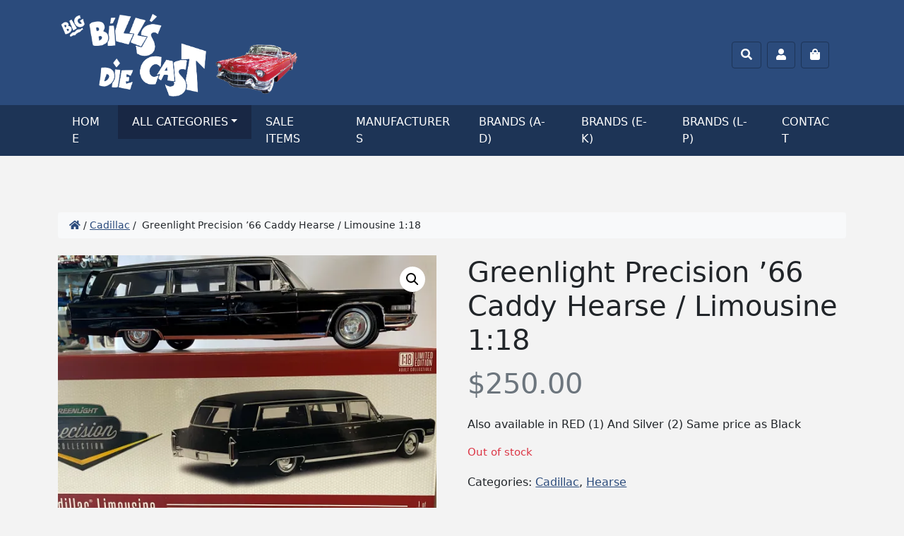

--- FILE ---
content_type: text/html; charset=UTF-8
request_url: https://www.bigbillsdiecast.com/product/greenlight-precision-66-caddy-hearse-limousine-118/
body_size: 22835
content:
<!doctype html>
<html lang="en-US">

<head>
	<meta charset="UTF-8">
	<meta name="viewport" content="width=device-width, initial-scale=1.0">
	<meta name='robots' content='index, follow, max-image-preview:large, max-snippet:-1, max-video-preview:-1' />
<script>window._wca = window._wca || [];</script>

	<!-- This site is optimized with the Yoast SEO plugin v26.7 - https://yoast.com/wordpress/plugins/seo/ -->
	<title>Greenlight Precision &#039;66 Caddy Hearse / Limousine 1:18 - Big Bill&#039;s Die Cast</title>
	<link rel="canonical" href="https://www.bigbillsdiecast.com/product/greenlight-precision-66-caddy-hearse-limousine-118/" />
	<meta property="og:locale" content="en_US" />
	<meta property="og:type" content="article" />
	<meta property="og:title" content="Greenlight Precision &#039;66 Caddy Hearse / Limousine 1:18 - Big Bill&#039;s Die Cast" />
	<meta property="og:description" content="Also available in RED (1) And Silver (2) Same price as Black" />
	<meta property="og:url" content="https://www.bigbillsdiecast.com/product/greenlight-precision-66-caddy-hearse-limousine-118/" />
	<meta property="og:site_name" content="Big Bill&#039;s Die Cast" />
	<meta property="article:modified_time" content="2025-02-23T21:45:14+00:00" />
	<meta property="og:image" content="https://www.bigbillsdiecast.com/wp-content/uploads/2022/05/IMG_1998-scaled.jpg" />
	<meta property="og:image:width" content="2560" />
	<meta property="og:image:height" content="1770" />
	<meta property="og:image:type" content="image/jpeg" />
	<meta name="twitter:card" content="summary_large_image" />
	<script type="application/ld+json" class="yoast-schema-graph">{"@context":"https://schema.org","@graph":[{"@type":"WebPage","@id":"https://www.bigbillsdiecast.com/product/greenlight-precision-66-caddy-hearse-limousine-118/","url":"https://www.bigbillsdiecast.com/product/greenlight-precision-66-caddy-hearse-limousine-118/","name":"Greenlight Precision '66 Caddy Hearse / Limousine 1:18 - Big Bill&#039;s Die Cast","isPartOf":{"@id":"https://www.bigbillsdiecast.com/#website"},"primaryImageOfPage":{"@id":"https://www.bigbillsdiecast.com/product/greenlight-precision-66-caddy-hearse-limousine-118/#primaryimage"},"image":{"@id":"https://www.bigbillsdiecast.com/product/greenlight-precision-66-caddy-hearse-limousine-118/#primaryimage"},"thumbnailUrl":"https://i0.wp.com/www.bigbillsdiecast.com/wp-content/uploads/2022/05/IMG_1998-scaled.jpg?fit=2560%2C1770&ssl=1","datePublished":"2022-05-14T15:30:20+00:00","dateModified":"2025-02-23T21:45:14+00:00","breadcrumb":{"@id":"https://www.bigbillsdiecast.com/product/greenlight-precision-66-caddy-hearse-limousine-118/#breadcrumb"},"inLanguage":"en-US","potentialAction":[{"@type":"ReadAction","target":["https://www.bigbillsdiecast.com/product/greenlight-precision-66-caddy-hearse-limousine-118/"]}]},{"@type":"ImageObject","inLanguage":"en-US","@id":"https://www.bigbillsdiecast.com/product/greenlight-precision-66-caddy-hearse-limousine-118/#primaryimage","url":"https://i0.wp.com/www.bigbillsdiecast.com/wp-content/uploads/2022/05/IMG_1998-scaled.jpg?fit=2560%2C1770&ssl=1","contentUrl":"https://i0.wp.com/www.bigbillsdiecast.com/wp-content/uploads/2022/05/IMG_1998-scaled.jpg?fit=2560%2C1770&ssl=1","width":2560,"height":1770},{"@type":"BreadcrumbList","@id":"https://www.bigbillsdiecast.com/product/greenlight-precision-66-caddy-hearse-limousine-118/#breadcrumb","itemListElement":[{"@type":"ListItem","position":1,"name":"Home","item":"https://www.bigbillsdiecast.com/"},{"@type":"ListItem","position":2,"name":"Shop","item":"https://www.bigbillsdiecast.com/shop/"},{"@type":"ListItem","position":3,"name":"Greenlight Precision &#8217;66 Caddy Hearse / Limousine 1:18"}]},{"@type":"WebSite","@id":"https://www.bigbillsdiecast.com/#website","url":"https://www.bigbillsdiecast.com/","name":"Big Bill&#039;s Die Cast","description":"","potentialAction":[{"@type":"SearchAction","target":{"@type":"EntryPoint","urlTemplate":"https://www.bigbillsdiecast.com/?s={search_term_string}"},"query-input":{"@type":"PropertyValueSpecification","valueRequired":true,"valueName":"search_term_string"}}],"inLanguage":"en-US"}]}</script>
	<!-- / Yoast SEO plugin. -->


<link rel='dns-prefetch' href='//stats.wp.com' />
<link rel='dns-prefetch' href='//www.googletagmanager.com' />
<link rel='preconnect' href='//i0.wp.com' />
<link rel='preconnect' href='//c0.wp.com' />
<link rel="alternate" type="application/rss+xml" title="Big Bill&#039;s Die Cast &raquo; Feed" href="https://www.bigbillsdiecast.com/feed/" />
<link rel="alternate" type="application/rss+xml" title="Big Bill&#039;s Die Cast &raquo; Comments Feed" href="https://www.bigbillsdiecast.com/comments/feed/" />
<link rel="alternate" title="oEmbed (JSON)" type="application/json+oembed" href="https://www.bigbillsdiecast.com/wp-json/oembed/1.0/embed?url=https%3A%2F%2Fwww.bigbillsdiecast.com%2Fproduct%2Fgreenlight-precision-66-caddy-hearse-limousine-118%2F" />
<link rel="alternate" title="oEmbed (XML)" type="text/xml+oembed" href="https://www.bigbillsdiecast.com/wp-json/oembed/1.0/embed?url=https%3A%2F%2Fwww.bigbillsdiecast.com%2Fproduct%2Fgreenlight-precision-66-caddy-hearse-limousine-118%2F&#038;format=xml" />
<style id='wp-img-auto-sizes-contain-inline-css' type='text/css'>
img:is([sizes=auto i],[sizes^="auto," i]){contain-intrinsic-size:3000px 1500px}
/*# sourceURL=wp-img-auto-sizes-contain-inline-css */
</style>
<style id='wp-emoji-styles-inline-css' type='text/css'>

	img.wp-smiley, img.emoji {
		display: inline !important;
		border: none !important;
		box-shadow: none !important;
		height: 1em !important;
		width: 1em !important;
		margin: 0 0.07em !important;
		vertical-align: -0.1em !important;
		background: none !important;
		padding: 0 !important;
	}
/*# sourceURL=wp-emoji-styles-inline-css */
</style>
<style id='wp-block-library-inline-css' type='text/css'>
:root{--wp-block-synced-color:#7a00df;--wp-block-synced-color--rgb:122,0,223;--wp-bound-block-color:var(--wp-block-synced-color);--wp-editor-canvas-background:#ddd;--wp-admin-theme-color:#007cba;--wp-admin-theme-color--rgb:0,124,186;--wp-admin-theme-color-darker-10:#006ba1;--wp-admin-theme-color-darker-10--rgb:0,107,160.5;--wp-admin-theme-color-darker-20:#005a87;--wp-admin-theme-color-darker-20--rgb:0,90,135;--wp-admin-border-width-focus:2px}@media (min-resolution:192dpi){:root{--wp-admin-border-width-focus:1.5px}}.wp-element-button{cursor:pointer}:root .has-very-light-gray-background-color{background-color:#eee}:root .has-very-dark-gray-background-color{background-color:#313131}:root .has-very-light-gray-color{color:#eee}:root .has-very-dark-gray-color{color:#313131}:root .has-vivid-green-cyan-to-vivid-cyan-blue-gradient-background{background:linear-gradient(135deg,#00d084,#0693e3)}:root .has-purple-crush-gradient-background{background:linear-gradient(135deg,#34e2e4,#4721fb 50%,#ab1dfe)}:root .has-hazy-dawn-gradient-background{background:linear-gradient(135deg,#faaca8,#dad0ec)}:root .has-subdued-olive-gradient-background{background:linear-gradient(135deg,#fafae1,#67a671)}:root .has-atomic-cream-gradient-background{background:linear-gradient(135deg,#fdd79a,#004a59)}:root .has-nightshade-gradient-background{background:linear-gradient(135deg,#330968,#31cdcf)}:root .has-midnight-gradient-background{background:linear-gradient(135deg,#020381,#2874fc)}:root{--wp--preset--font-size--normal:16px;--wp--preset--font-size--huge:42px}.has-regular-font-size{font-size:1em}.has-larger-font-size{font-size:2.625em}.has-normal-font-size{font-size:var(--wp--preset--font-size--normal)}.has-huge-font-size{font-size:var(--wp--preset--font-size--huge)}.has-text-align-center{text-align:center}.has-text-align-left{text-align:left}.has-text-align-right{text-align:right}.has-fit-text{white-space:nowrap!important}#end-resizable-editor-section{display:none}.aligncenter{clear:both}.items-justified-left{justify-content:flex-start}.items-justified-center{justify-content:center}.items-justified-right{justify-content:flex-end}.items-justified-space-between{justify-content:space-between}.screen-reader-text{border:0;clip-path:inset(50%);height:1px;margin:-1px;overflow:hidden;padding:0;position:absolute;width:1px;word-wrap:normal!important}.screen-reader-text:focus{background-color:#ddd;clip-path:none;color:#444;display:block;font-size:1em;height:auto;left:5px;line-height:normal;padding:15px 23px 14px;text-decoration:none;top:5px;width:auto;z-index:100000}html :where(.has-border-color){border-style:solid}html :where([style*=border-top-color]){border-top-style:solid}html :where([style*=border-right-color]){border-right-style:solid}html :where([style*=border-bottom-color]){border-bottom-style:solid}html :where([style*=border-left-color]){border-left-style:solid}html :where([style*=border-width]){border-style:solid}html :where([style*=border-top-width]){border-top-style:solid}html :where([style*=border-right-width]){border-right-style:solid}html :where([style*=border-bottom-width]){border-bottom-style:solid}html :where([style*=border-left-width]){border-left-style:solid}html :where(img[class*=wp-image-]){height:auto;max-width:100%}:where(figure){margin:0 0 1em}html :where(.is-position-sticky){--wp-admin--admin-bar--position-offset:var(--wp-admin--admin-bar--height,0px)}@media screen and (max-width:600px){html :where(.is-position-sticky){--wp-admin--admin-bar--position-offset:0px}}

/*# sourceURL=wp-block-library-inline-css */
</style><style id='global-styles-inline-css' type='text/css'>
:root{--wp--preset--aspect-ratio--square: 1;--wp--preset--aspect-ratio--4-3: 4/3;--wp--preset--aspect-ratio--3-4: 3/4;--wp--preset--aspect-ratio--3-2: 3/2;--wp--preset--aspect-ratio--2-3: 2/3;--wp--preset--aspect-ratio--16-9: 16/9;--wp--preset--aspect-ratio--9-16: 9/16;--wp--preset--color--black: #000000;--wp--preset--color--cyan-bluish-gray: #abb8c3;--wp--preset--color--white: #ffffff;--wp--preset--color--pale-pink: #f78da7;--wp--preset--color--vivid-red: #cf2e2e;--wp--preset--color--luminous-vivid-orange: #ff6900;--wp--preset--color--luminous-vivid-amber: #fcb900;--wp--preset--color--light-green-cyan: #7bdcb5;--wp--preset--color--vivid-green-cyan: #00d084;--wp--preset--color--pale-cyan-blue: #8ed1fc;--wp--preset--color--vivid-cyan-blue: #0693e3;--wp--preset--color--vivid-purple: #9b51e0;--wp--preset--gradient--vivid-cyan-blue-to-vivid-purple: linear-gradient(135deg,rgb(6,147,227) 0%,rgb(155,81,224) 100%);--wp--preset--gradient--light-green-cyan-to-vivid-green-cyan: linear-gradient(135deg,rgb(122,220,180) 0%,rgb(0,208,130) 100%);--wp--preset--gradient--luminous-vivid-amber-to-luminous-vivid-orange: linear-gradient(135deg,rgb(252,185,0) 0%,rgb(255,105,0) 100%);--wp--preset--gradient--luminous-vivid-orange-to-vivid-red: linear-gradient(135deg,rgb(255,105,0) 0%,rgb(207,46,46) 100%);--wp--preset--gradient--very-light-gray-to-cyan-bluish-gray: linear-gradient(135deg,rgb(238,238,238) 0%,rgb(169,184,195) 100%);--wp--preset--gradient--cool-to-warm-spectrum: linear-gradient(135deg,rgb(74,234,220) 0%,rgb(151,120,209) 20%,rgb(207,42,186) 40%,rgb(238,44,130) 60%,rgb(251,105,98) 80%,rgb(254,248,76) 100%);--wp--preset--gradient--blush-light-purple: linear-gradient(135deg,rgb(255,206,236) 0%,rgb(152,150,240) 100%);--wp--preset--gradient--blush-bordeaux: linear-gradient(135deg,rgb(254,205,165) 0%,rgb(254,45,45) 50%,rgb(107,0,62) 100%);--wp--preset--gradient--luminous-dusk: linear-gradient(135deg,rgb(255,203,112) 0%,rgb(199,81,192) 50%,rgb(65,88,208) 100%);--wp--preset--gradient--pale-ocean: linear-gradient(135deg,rgb(255,245,203) 0%,rgb(182,227,212) 50%,rgb(51,167,181) 100%);--wp--preset--gradient--electric-grass: linear-gradient(135deg,rgb(202,248,128) 0%,rgb(113,206,126) 100%);--wp--preset--gradient--midnight: linear-gradient(135deg,rgb(2,3,129) 0%,rgb(40,116,252) 100%);--wp--preset--font-size--small: 13px;--wp--preset--font-size--medium: 20px;--wp--preset--font-size--large: 36px;--wp--preset--font-size--x-large: 42px;--wp--preset--spacing--20: 0.44rem;--wp--preset--spacing--30: 0.67rem;--wp--preset--spacing--40: 1rem;--wp--preset--spacing--50: 1.5rem;--wp--preset--spacing--60: 2.25rem;--wp--preset--spacing--70: 3.38rem;--wp--preset--spacing--80: 5.06rem;--wp--preset--shadow--natural: 6px 6px 9px rgba(0, 0, 0, 0.2);--wp--preset--shadow--deep: 12px 12px 50px rgba(0, 0, 0, 0.4);--wp--preset--shadow--sharp: 6px 6px 0px rgba(0, 0, 0, 0.2);--wp--preset--shadow--outlined: 6px 6px 0px -3px rgb(255, 255, 255), 6px 6px rgb(0, 0, 0);--wp--preset--shadow--crisp: 6px 6px 0px rgb(0, 0, 0);}:where(.is-layout-flex){gap: 0.5em;}:where(.is-layout-grid){gap: 0.5em;}body .is-layout-flex{display: flex;}.is-layout-flex{flex-wrap: wrap;align-items: center;}.is-layout-flex > :is(*, div){margin: 0;}body .is-layout-grid{display: grid;}.is-layout-grid > :is(*, div){margin: 0;}:where(.wp-block-columns.is-layout-flex){gap: 2em;}:where(.wp-block-columns.is-layout-grid){gap: 2em;}:where(.wp-block-post-template.is-layout-flex){gap: 1.25em;}:where(.wp-block-post-template.is-layout-grid){gap: 1.25em;}.has-black-color{color: var(--wp--preset--color--black) !important;}.has-cyan-bluish-gray-color{color: var(--wp--preset--color--cyan-bluish-gray) !important;}.has-white-color{color: var(--wp--preset--color--white) !important;}.has-pale-pink-color{color: var(--wp--preset--color--pale-pink) !important;}.has-vivid-red-color{color: var(--wp--preset--color--vivid-red) !important;}.has-luminous-vivid-orange-color{color: var(--wp--preset--color--luminous-vivid-orange) !important;}.has-luminous-vivid-amber-color{color: var(--wp--preset--color--luminous-vivid-amber) !important;}.has-light-green-cyan-color{color: var(--wp--preset--color--light-green-cyan) !important;}.has-vivid-green-cyan-color{color: var(--wp--preset--color--vivid-green-cyan) !important;}.has-pale-cyan-blue-color{color: var(--wp--preset--color--pale-cyan-blue) !important;}.has-vivid-cyan-blue-color{color: var(--wp--preset--color--vivid-cyan-blue) !important;}.has-vivid-purple-color{color: var(--wp--preset--color--vivid-purple) !important;}.has-black-background-color{background-color: var(--wp--preset--color--black) !important;}.has-cyan-bluish-gray-background-color{background-color: var(--wp--preset--color--cyan-bluish-gray) !important;}.has-white-background-color{background-color: var(--wp--preset--color--white) !important;}.has-pale-pink-background-color{background-color: var(--wp--preset--color--pale-pink) !important;}.has-vivid-red-background-color{background-color: var(--wp--preset--color--vivid-red) !important;}.has-luminous-vivid-orange-background-color{background-color: var(--wp--preset--color--luminous-vivid-orange) !important;}.has-luminous-vivid-amber-background-color{background-color: var(--wp--preset--color--luminous-vivid-amber) !important;}.has-light-green-cyan-background-color{background-color: var(--wp--preset--color--light-green-cyan) !important;}.has-vivid-green-cyan-background-color{background-color: var(--wp--preset--color--vivid-green-cyan) !important;}.has-pale-cyan-blue-background-color{background-color: var(--wp--preset--color--pale-cyan-blue) !important;}.has-vivid-cyan-blue-background-color{background-color: var(--wp--preset--color--vivid-cyan-blue) !important;}.has-vivid-purple-background-color{background-color: var(--wp--preset--color--vivid-purple) !important;}.has-black-border-color{border-color: var(--wp--preset--color--black) !important;}.has-cyan-bluish-gray-border-color{border-color: var(--wp--preset--color--cyan-bluish-gray) !important;}.has-white-border-color{border-color: var(--wp--preset--color--white) !important;}.has-pale-pink-border-color{border-color: var(--wp--preset--color--pale-pink) !important;}.has-vivid-red-border-color{border-color: var(--wp--preset--color--vivid-red) !important;}.has-luminous-vivid-orange-border-color{border-color: var(--wp--preset--color--luminous-vivid-orange) !important;}.has-luminous-vivid-amber-border-color{border-color: var(--wp--preset--color--luminous-vivid-amber) !important;}.has-light-green-cyan-border-color{border-color: var(--wp--preset--color--light-green-cyan) !important;}.has-vivid-green-cyan-border-color{border-color: var(--wp--preset--color--vivid-green-cyan) !important;}.has-pale-cyan-blue-border-color{border-color: var(--wp--preset--color--pale-cyan-blue) !important;}.has-vivid-cyan-blue-border-color{border-color: var(--wp--preset--color--vivid-cyan-blue) !important;}.has-vivid-purple-border-color{border-color: var(--wp--preset--color--vivid-purple) !important;}.has-vivid-cyan-blue-to-vivid-purple-gradient-background{background: var(--wp--preset--gradient--vivid-cyan-blue-to-vivid-purple) !important;}.has-light-green-cyan-to-vivid-green-cyan-gradient-background{background: var(--wp--preset--gradient--light-green-cyan-to-vivid-green-cyan) !important;}.has-luminous-vivid-amber-to-luminous-vivid-orange-gradient-background{background: var(--wp--preset--gradient--luminous-vivid-amber-to-luminous-vivid-orange) !important;}.has-luminous-vivid-orange-to-vivid-red-gradient-background{background: var(--wp--preset--gradient--luminous-vivid-orange-to-vivid-red) !important;}.has-very-light-gray-to-cyan-bluish-gray-gradient-background{background: var(--wp--preset--gradient--very-light-gray-to-cyan-bluish-gray) !important;}.has-cool-to-warm-spectrum-gradient-background{background: var(--wp--preset--gradient--cool-to-warm-spectrum) !important;}.has-blush-light-purple-gradient-background{background: var(--wp--preset--gradient--blush-light-purple) !important;}.has-blush-bordeaux-gradient-background{background: var(--wp--preset--gradient--blush-bordeaux) !important;}.has-luminous-dusk-gradient-background{background: var(--wp--preset--gradient--luminous-dusk) !important;}.has-pale-ocean-gradient-background{background: var(--wp--preset--gradient--pale-ocean) !important;}.has-electric-grass-gradient-background{background: var(--wp--preset--gradient--electric-grass) !important;}.has-midnight-gradient-background{background: var(--wp--preset--gradient--midnight) !important;}.has-small-font-size{font-size: var(--wp--preset--font-size--small) !important;}.has-medium-font-size{font-size: var(--wp--preset--font-size--medium) !important;}.has-large-font-size{font-size: var(--wp--preset--font-size--large) !important;}.has-x-large-font-size{font-size: var(--wp--preset--font-size--x-large) !important;}
/*# sourceURL=global-styles-inline-css */
</style>

<style id='classic-theme-styles-inline-css' type='text/css'>
/*! This file is auto-generated */
.wp-block-button__link{color:#fff;background-color:#32373c;border-radius:9999px;box-shadow:none;text-decoration:none;padding:calc(.667em + 2px) calc(1.333em + 2px);font-size:1.125em}.wp-block-file__button{background:#32373c;color:#fff;text-decoration:none}
/*# sourceURL=/wp-includes/css/classic-themes.min.css */
</style>
<link rel='stylesheet' id='contact-form-7-css' href='https://www.bigbillsdiecast.com/wp-content/plugins/contact-form-7/includes/css/styles.css?ver=6.1.4' type='text/css' media='all' />
<link rel='stylesheet' id='photoswipe-css' href='https://c0.wp.com/p/woocommerce/10.4.3/assets/css/photoswipe/photoswipe.min.css' type='text/css' media='all' />
<link rel='stylesheet' id='photoswipe-default-skin-css' href='https://c0.wp.com/p/woocommerce/10.4.3/assets/css/photoswipe/default-skin/default-skin.min.css' type='text/css' media='all' />
<link rel='stylesheet' id='woocommerce-layout-css' href='https://c0.wp.com/p/woocommerce/10.4.3/assets/css/woocommerce-layout.css' type='text/css' media='all' />
<style id='woocommerce-layout-inline-css' type='text/css'>

	.infinite-scroll .woocommerce-pagination {
		display: none;
	}
/*# sourceURL=woocommerce-layout-inline-css */
</style>
<link rel='stylesheet' id='woocommerce-smallscreen-css' href='https://c0.wp.com/p/woocommerce/10.4.3/assets/css/woocommerce-smallscreen.css' type='text/css' media='only screen and (max-width: 768px)' />
<link rel='stylesheet' id='woocommerce-general-css' href='https://c0.wp.com/p/woocommerce/10.4.3/assets/css/woocommerce.css' type='text/css' media='all' />
<style id='woocommerce-inline-inline-css' type='text/css'>
.woocommerce form .form-row .required { visibility: visible; }
/*# sourceURL=woocommerce-inline-inline-css */
</style>
<link rel='stylesheet' id='WCPAY_EXPRESS_CHECKOUT_ECE-css' href='https://www.bigbillsdiecast.com/wp-content/plugins/woocommerce-payments/dist/express-checkout.css?ver=10.4.0' type='text/css' media='all' />
<link rel='stylesheet' id='parent-style-css' href='https://www.bigbillsdiecast.com/wp-content/themes/bootscore-main/style.css?ver=6.9' type='text/css' media='all' />
<link rel='stylesheet' id='bootstrap-css' href='https://www.bigbillsdiecast.com/wp-content/themes/bootcommerce-child-main/css/lib/bootstrap.min.css?ver=5.1.3.1.1645199921' type='text/css' media='all' />
<link rel='stylesheet' id='bootscore-style-css' href='https://www.bigbillsdiecast.com/wp-content/themes/bootcommerce-child-main/style.css?ver=5.1.3.1.1645199921' type='text/css' media='all' />
<link rel='stylesheet' id='fontawesome-css' href='https://www.bigbillsdiecast.com/wp-content/themes/bootscore-main/css/lib/fontawesome.min.css?ver=202202171313' type='text/css' media='all' />
<link rel='stylesheet' id='flexible-shipping-free-shipping-css' href='https://www.bigbillsdiecast.com/wp-content/plugins/flexible-shipping/assets/dist/css/free-shipping.css?ver=6.5.3.2' type='text/css' media='all' />
<script type="text/javascript" src="https://c0.wp.com/c/6.9/wp-includes/js/jquery/jquery.min.js" id="jquery-core-js"></script>
<script type="text/javascript" src="https://c0.wp.com/c/6.9/wp-includes/js/jquery/jquery-migrate.min.js" id="jquery-migrate-js"></script>
<script type="text/javascript" src="https://c0.wp.com/p/woocommerce/10.4.3/assets/js/jquery-blockui/jquery.blockUI.min.js" id="wc-jquery-blockui-js" data-wp-strategy="defer"></script>
<script type="text/javascript" id="wc-add-to-cart-js-extra">
/* <![CDATA[ */
var wc_add_to_cart_params = {"ajax_url":"/wp-admin/admin-ajax.php","wc_ajax_url":"/?wc-ajax=%%endpoint%%","i18n_view_cart":"View cart","cart_url":"https://www.bigbillsdiecast.com/cart/","is_cart":"","cart_redirect_after_add":"no"};
//# sourceURL=wc-add-to-cart-js-extra
/* ]]> */
</script>
<script type="text/javascript" src="https://c0.wp.com/p/woocommerce/10.4.3/assets/js/frontend/add-to-cart.min.js" id="wc-add-to-cart-js" data-wp-strategy="defer"></script>
<script type="text/javascript" src="https://c0.wp.com/p/woocommerce/10.4.3/assets/js/zoom/jquery.zoom.min.js" id="wc-zoom-js" defer="defer" data-wp-strategy="defer"></script>
<script type="text/javascript" src="https://c0.wp.com/p/woocommerce/10.4.3/assets/js/flexslider/jquery.flexslider.min.js" id="wc-flexslider-js" defer="defer" data-wp-strategy="defer"></script>
<script type="text/javascript" src="https://c0.wp.com/p/woocommerce/10.4.3/assets/js/photoswipe/photoswipe.min.js" id="wc-photoswipe-js" defer="defer" data-wp-strategy="defer"></script>
<script type="text/javascript" src="https://c0.wp.com/p/woocommerce/10.4.3/assets/js/photoswipe/photoswipe-ui-default.min.js" id="wc-photoswipe-ui-default-js" defer="defer" data-wp-strategy="defer"></script>
<script type="text/javascript" id="wc-single-product-js-extra">
/* <![CDATA[ */
var wc_single_product_params = {"i18n_required_rating_text":"Please select a rating","i18n_rating_options":["1 of 5 stars","2 of 5 stars","3 of 5 stars","4 of 5 stars","5 of 5 stars"],"i18n_product_gallery_trigger_text":"View full-screen image gallery","review_rating_required":"yes","flexslider":{"rtl":false,"animation":"slide","smoothHeight":true,"directionNav":false,"controlNav":"thumbnails","slideshow":false,"animationSpeed":500,"animationLoop":false,"allowOneSlide":false},"zoom_enabled":"1","zoom_options":[],"photoswipe_enabled":"1","photoswipe_options":{"shareEl":false,"closeOnScroll":false,"history":false,"hideAnimationDuration":0,"showAnimationDuration":0},"flexslider_enabled":"1"};
//# sourceURL=wc-single-product-js-extra
/* ]]> */
</script>
<script type="text/javascript" src="https://c0.wp.com/p/woocommerce/10.4.3/assets/js/frontend/single-product.min.js" id="wc-single-product-js" defer="defer" data-wp-strategy="defer"></script>
<script type="text/javascript" src="https://c0.wp.com/p/woocommerce/10.4.3/assets/js/js-cookie/js.cookie.min.js" id="wc-js-cookie-js" defer="defer" data-wp-strategy="defer"></script>
<script type="text/javascript" id="woocommerce-js-extra">
/* <![CDATA[ */
var woocommerce_params = {"ajax_url":"/wp-admin/admin-ajax.php","wc_ajax_url":"/?wc-ajax=%%endpoint%%","i18n_password_show":"Show password","i18n_password_hide":"Hide password"};
//# sourceURL=woocommerce-js-extra
/* ]]> */
</script>
<script type="text/javascript" src="https://c0.wp.com/p/woocommerce/10.4.3/assets/js/frontend/woocommerce.min.js" id="woocommerce-js" defer="defer" data-wp-strategy="defer"></script>
<script type="text/javascript" src="https://www.bigbillsdiecast.com/wp-content/plugins/js_composer/assets/js/vendors/woocommerce-add-to-cart.js?ver=8.7.2" id="vc_woocommerce-add-to-cart-js-js"></script>
<script type="text/javascript" id="WCPAY_ASSETS-js-extra">
/* <![CDATA[ */
var wcpayAssets = {"url":"https://www.bigbillsdiecast.com/wp-content/plugins/woocommerce-payments/dist/"};
//# sourceURL=WCPAY_ASSETS-js-extra
/* ]]> */
</script>
<script type="text/javascript" src="https://stats.wp.com/s-202604.js" id="woocommerce-analytics-js" defer="defer" data-wp-strategy="defer"></script>

<!-- Google tag (gtag.js) snippet added by Site Kit -->
<!-- Google Analytics snippet added by Site Kit -->
<script type="text/javascript" src="https://www.googletagmanager.com/gtag/js?id=G-Z3YQJWGT5X" id="google_gtagjs-js" async></script>
<script type="text/javascript" id="google_gtagjs-js-after">
/* <![CDATA[ */
window.dataLayer = window.dataLayer || [];function gtag(){dataLayer.push(arguments);}
gtag("set","linker",{"domains":["www.bigbillsdiecast.com"]});
gtag("js", new Date());
gtag("set", "developer_id.dZTNiMT", true);
gtag("config", "G-Z3YQJWGT5X");
//# sourceURL=google_gtagjs-js-after
/* ]]> */
</script>
<script></script><link rel="https://api.w.org/" href="https://www.bigbillsdiecast.com/wp-json/" /><link rel="alternate" title="JSON" type="application/json" href="https://www.bigbillsdiecast.com/wp-json/wp/v2/product/4747" /><link rel="EditURI" type="application/rsd+xml" title="RSD" href="https://www.bigbillsdiecast.com/xmlrpc.php?rsd" />
<meta name="generator" content="WordPress 6.9" />
<meta name="generator" content="WooCommerce 10.4.3" />
<link rel='shortlink' href='https://www.bigbillsdiecast.com/?p=4747' />
<meta name="generator" content="Site Kit by Google 1.170.0" />	<style>img#wpstats{display:none}</style>
			<noscript><style>.woocommerce-product-gallery{ opacity: 1 !important; }</style></noscript>
	<meta name="generator" content="Powered by WPBakery Page Builder - drag and drop page builder for WordPress."/>
<link rel="icon" href="https://i0.wp.com/www.bigbillsdiecast.com/wp-content/uploads/2022/02/favicon-rb.png?fit=32%2C32&#038;ssl=1" sizes="32x32" />
<link rel="icon" href="https://i0.wp.com/www.bigbillsdiecast.com/wp-content/uploads/2022/02/favicon-rb.png?fit=128%2C128&#038;ssl=1" sizes="192x192" />
<link rel="apple-touch-icon" href="https://i0.wp.com/www.bigbillsdiecast.com/wp-content/uploads/2022/02/favicon-rb.png?fit=128%2C128&#038;ssl=1" />
<meta name="msapplication-TileImage" content="https://i0.wp.com/www.bigbillsdiecast.com/wp-content/uploads/2022/02/favicon-rb.png?fit=128%2C128&#038;ssl=1" />
		<style type="text/css" id="wp-custom-css">
			/* Big Bill's Die Cast Stylesheet */

/* Variable declarations */
:root {
	--primary: #2b4b7c;/* Navy */
	--secondary: #1d3456;/* Dark navy */
	--tertiary: #fdd921;/* Gold */
}


/* General */
body {
	background-color: #f3f3f3
}

.row .row,
.row .vc_row,
.vc_row .row,
.vc_row .vc_row {
	margin: 0 auto;
}

a {
	color: var(--primary);
}

#widget-bulletin {
	background-color: #f00;
	color: #fff;
	padding: .5rem;
	text-align: center;
	font-weight: bold;
}

#widget-bulletin p {
	margin: 0;
}

#collapse-search {
	padding: .5rem .75rem;;
}

#collapse-search [type='submit'] {
	color: #fff;
	border-color: #fff;
}

#collapse-search [type='submit']:hover {
	background-color: #f00;
}

.required {
	color: #f00;
}

.woocommerce table.shop_table th,
.woocommerce table.shop_table td {
	text-wrap: wrap;
}

.woocommerce table.shop_table .product-total {
	width: 30%;
}

/* Header / Footer / Navigation */
#nav-main-wrapper {
	background-color: var(--primary);
}

.header-actions button {
	border-color: var(--secondary);
}

.header-actions button:hover {
	border-color: var(--secondary);
	background-color: var(--secondary);
}


footer a {
	text-decoration: none;
}

#footer-top,
#footer-top a {
	background-color: #202020;
	color: #666;
}

#footer-top a {
	display: block;
}

#footer-top a:hover {
	color: #888;
}

#footer-top h2 {
	color: #888;
	text-transform: uppercase;
	font-size: 1.2rem;
}

#footer-top ul {
	padding-left: 1.4rem;
	list-style: disc;
}

#footer-top ul li a {
	padding-bottom: 8px;
}

#footer-bottom {
	background-color: #121212;
	color: #777;
	font-weight: bold;
}

#nav-main {
	flex-wrap: wrap !important;
	padding-bottom: 0 !important;
}

#nav-main * {
	color: #fff;
}

#nav-main .logo {
	padding: 8px 0;
}

#offcanvas-navbar-wrapper {
	background-color: var(--secondary)
}

#offcanvas-navbar.show *,
#nav-main .dropdown-menu *{
	color: #000;
}

@media (min-width: 992px) {
	.dropdown:hover .dropdown-menu {
		display: block;
	}
}

#nav-main .dropdown-menu {
	margin-top: 0 !important;
	border-radius: 0 !important;
	border-top: none;
}

#nav-main .menu-item .nav-link,
#nav-main .menu-item:last-child .nav-link {
	padding: 12px 25px;
	text-transform: uppercase;
}

@media (min-width: 992px) {
	#nav-main .menu-item .nav-link,
	#nav-main .menu-item:last-child .nav-link {
		padding: 12px 10px;
	}
}

@media (min-width: 1200px) {
	#nav-main .menu-item .nav-link,
	#nav-main .menu-item:last-child .nav-link {
		padding: 12px 20px;
	}
}
@media (min-width: 1400px) {
	#nav-main .menu-item .nav-link,
	#nav-main .menu-item:last-child .nav-link {
		padding: 12px 25px;
	}
}

#nav-main .menu-item .nav-link.active {
	background-color: #182744;
}

#nav-main .show .menu-item .nav-link.active {
	background-color: #f3f3f3;
	font-weight: bold;
}

#nav-main .menu-item .nav-link:not(.active):hover {
	background-color: #213d66;
}

#nav-main .show .menu-item .nav-link:not(.active):hover,
.dropdown-item:hover,
.dropdown-item:focus {
	background-color: #f3f3f3;
	font-weight: bold;
}


/* Sidebar */
#secondary section {
	background-color: #fff !important;
	padding: 0;
}

#secondary section .widget-title{
	font-size: 1rem;
	font-weight: bold;
	text-transform: uppercase;
	background-color: var(--tertiary);
	margin-bottom: 0;
	padding: 16px !important;
}

#secondary section #menu-sidebar-menu {
	padding: 0;
}

#secondary section #menu-sidebar-menu .menu-item:not(:last-of-type) {
	border-bottom: 1px solid #eaeaea
}

#secondary section #menu-sidebar-menu .menu-item:hover {
	background-color: #eaeaea;
	font-weight: bold;
}

#secondary section #menu-sidebar-menu .menu-item a{
	display: block;
	padding: 8px 0 8px 16px !important;
	color: unset;
	text-decoration: none;
	font-size: .9rem;
}


/* Home */
#splash-home * {
	width: 100%;
}

#offers-home {
	background-color: var(--primary);
	color: #fff;
}

#welcome-block-home h2 {
	color: #fff;
	text-align: center;
	text-transform: uppercase;
	font-size: 2rem
}

.offer-icon {
	margin-bottom: 0;
}

.offer-title {
	text-transform: uppercase;
	margin-bottom: .5rem;
}

.offer-text {
	margin-bottom: 1rem;
}


/* Products - Non-Single*/
.block-title {
	font-size: 1.5rem;
	text-transform: uppercase;
}

.block-title-banner,
.block-title-banner a {
	color: #fff;
}

.block-title-banner a:hover {
	opacity: 85%;
}

.product-loop-product a {
	text-decoration: none;
	color: unset;
}

.product-loop-product .card {
	border: none;
}

.product-loop-product img {
	aspect-ratio: 5/4;
	object-fit: contain;
}

.product-loop-product .woocommerce-loop-product__title {
	font-size: .8rem;
	color: #555;
	white-space: nowrap;
	overflow: hidden;
	text-overflow: ellipsis;
}

.product-loop-product .woocommerce-Price-amount bdi {
	font-size: .9rem;
	font-weight: bold;
	color: #333;
}


/* Woocommerce */
.cart_item .product-name {
	width: 40ch;
}

.product-remove {
	font-size: 1.5rem;
}


/* Woocomemrce & Bootstrap */
.btn-outline-primary,
.woocommerce #respond input#submit,
.woocommerce a.button,
.woocommerce button.button,
.woocommerce input.button {
	color: #f00;
	border-color: #f00;
}

.btn-outline-primary:hover,
.woocommerce #respond input#submit:hover,
.woocommerce a.button:hover,
.woocommerce button.button:hover,
.woocommerce input.button:hover,
{
	color: #fff;
	background-color: #f00;
	border-color: #f00;
}

.btn-outline-primary:disabled,
.woocommerce #respond input#submit:disabled,
.woocommerce a.button:disabled,
.woocommerce button.button:disabled,
.woocommerce input.button:disabled,
.btn-outline-primary.disabled,
.woocommerce #respond input.disabled#submit,
.woocommerce a.disabled.button,
.woocommerce button.disabled.button,
.woocommerce input.disabled.button {
	color: #f00;
}

.btn-primary,
.btn-check:focus+.btn-primary,
.btn-primary:focus,
.woocommerce button.button.alt {
	background-color: #f00;
	border-color: #f00;
}

.btn-primary:hover,
.woocommerce button.button.alt:hover {
	background-color: #b00;
	border-color: #b00;
}


/* Contact Form 7 */
.wpcf7 .row>div {
	padding: calc(1.5rem * .25) 0;
}
.wpcf7 .row>* {
	padding: 0;
}

.wpcf7 div.col-left {
	padding-right: .25rem;
}

.wpcf7 div.col-right {
	padding-left: .25rem;
}

.wpcf7 label,
.wpcf7 input:not([type="submit"]),
.wpcf7 textarea {
	width: 100%;
}

.wpcf7 input[type="submit"] {
	border: none;
	background-color: #f00;
	color: #fff;
	text-transform: uppercase;
	font-weight: bold;
	padding: 8px 16px;
}

.wpcf7-response-output {
	border-color: #f00 !important;
	background-color: #f8f9fa;
}

ul#shipping_method li:nth-child(even) { display:none; }






		</style>
		<noscript><style> .wpb_animate_when_almost_visible { opacity: 1; }</style></noscript><link rel='stylesheet' id='wc-blocks-checkout-style-css' href='https://www.bigbillsdiecast.com/wp-content/plugins/woocommerce-payments/dist/blocks-checkout.css?ver=10.4.0' type='text/css' media='all' />
<link rel='stylesheet' id='wc-blocks-style-css' href='https://c0.wp.com/p/woocommerce/10.4.3/assets/client/blocks/wc-blocks.css' type='text/css' media='all' />
</head>

<body class="wp-singular product-template-default single single-product postid-4747 wp-theme-bootscore-main wp-child-theme-bootcommerce-child-main theme-bootscore-main woocommerce woocommerce-page woocommerce-no-js wpb-js-composer js-comp-ver-8.7.2 vc_responsive">

	
	<div id="to-top"></div>

	<div id="page" class="site">
		
		
		<header id="masthead" class="site-header">

			<div id="nav-main-wrapper">

				<nav id="nav-main" class="navbar navbar-expand-lg navbar-light d-block">

					<div class="container">

						<div class="row w-100">
							<div class="col-6 col-md-4 col-xxl-3">
								<!-- Navbar Brand -->
								<a class="navbar-brand" href="https://www.bigbillsdiecast.com"><img src="/wp-content/uploads/2022/02/header-logo.png" alt="logo" class="logo"></a>
							</div>
							<div class="col-6 col-md-8 col-xxl-9">
								<div class="header-actions d-flex align-items-center justify-content-end h-100">
									<!-- Top Nav Widget -->
									<div class="top-nav-widget">
																			</div>

									<!-- Search Toggler -->
									<button class="btn btn-outline-secondary ms-1 ms-md-2 top-nav-search-md" type="button" data-bs-toggle="collapse" data-bs-target="#collapse-search" aria-expanded="false" aria-controls="collapse-search">
										<i class="fas fa-search"></i><span class="visually-hidden-focusable">Search</span>
									</button>

									<!-- User Toggler -->
									<button class="btn btn-outline-secondary ms-1 ms-md-2" type="button" data-bs-toggle="offcanvas" data-bs-target="#offcanvas-user" aria-controls="offcanvas-user">
										<i class="fas fa-user"></i><span class="visually-hidden-focusable">Account</span>
									</button>

									<!-- Mini Cart Toggler -->
									<button class="btn btn-outline-secondary ms-1 ms-md-2 position-relative" type="button" data-bs-toggle="offcanvas" data-bs-target="#offcanvas-cart" aria-controls="offcanvas-cart">
										<i class="fas fa-shopping-bag"></i><span class="visually-hidden-focusable">Cart</span>
																				<span class="cart-content">
											</span>
																			</button>

									<!-- Navbar Toggler -->
									<button class="btn btn-outline-secondary d-lg-none ms-1 ms-md-2" type="button" data-bs-toggle="offcanvas" data-bs-target="#offcanvas-navbar" aria-controls="offcanvas-navbar">
										<i class="fas fa-bars"></i><span class="visually-hidden-focusable">Menu</span>
									</button>

								</div><!-- .header-actions -->
							</div>
						</div>

					</div><!-- .container -->

					<div id="offcanvas-navbar-wrapper">
						<div class="container">
							<div class="row">
								<!-- Offcanvas Navbar -->
								<div class="offcanvas offcanvas-end" tabindex="-1" id="offcanvas-navbar">
									<div class="offcanvas-header bg-light">
<!-- 										Rename menu -->
										<span class="h5 mb-0">Menu</span>
										<button type="button" class="btn-close text-reset" data-bs-dismiss="offcanvas" aria-label="Close"></button>
									</div>
									<div class="offcanvas-body">
										<!-- Bootstrap 5 Nav Walker Main Menu -->
										<ul id="bootscore-navbar" class="navbar-nav "><li  id="menu-item-23" class="menu-item menu-item-type-post_type menu-item-object-page menu-item-home nav-item nav-item-23"><a href="https://www.bigbillsdiecast.com/" class="nav-link ">Home</a></li>
<li  id="menu-item-24" class="menu-item menu-item-type-post_type menu-item-object-page menu-item-has-children current_page_parent dropdown nav-item nav-item-24"><a href="https://www.bigbillsdiecast.com/shop/" class="nav-link active dropdown-toggle" data-bs-toggle="dropdown" aria-haspopup="true" aria-expanded="false">All Categories</a>
<ul class="dropdown-menu  depth_0">
	<li  id="menu-item-270" class="menu-item menu-item-type-taxonomy menu-item-object-product_cat nav-item nav-item-270"><a href="https://www.bigbillsdiecast.com/product-category/brands-a-d/" class="dropdown-item ">Brands (A-D)</a></li>
	<li  id="menu-item-271" class="menu-item menu-item-type-taxonomy menu-item-object-product_cat nav-item nav-item-271"><a href="https://www.bigbillsdiecast.com/product-category/brands-e-k/" class="dropdown-item ">Brands (E-K)</a></li>
	<li  id="menu-item-272" class="menu-item menu-item-type-taxonomy menu-item-object-product_cat nav-item nav-item-272"><a href="https://www.bigbillsdiecast.com/product-category/brands-l-p/" class="dropdown-item ">Brands (L-P)</a></li>
	<li  id="menu-item-278" class="menu-item menu-item-type-taxonomy menu-item-object-product_cat nav-item nav-item-278"><a href="https://www.bigbillsdiecast.com/product-category/fire-ems-brands/" class="dropdown-item ">Fire &amp; EMS Brands</a></li>
	<li  id="menu-item-280" class="menu-item menu-item-type-taxonomy menu-item-object-product_cat nav-item nav-item-280"><a href="https://www.bigbillsdiecast.com/product-category/licenses-themes/" class="dropdown-item ">Licenses &amp; Themes</a></li>
	<li  id="menu-item-281" class="menu-item menu-item-type-taxonomy menu-item-object-product_cat nav-item nav-item-281"><a href="https://www.bigbillsdiecast.com/product-category/manufacturers/" class="dropdown-item ">Manufacturers</a></li>
	<li  id="menu-item-283" class="menu-item menu-item-type-taxonomy menu-item-object-product_cat nav-item nav-item-283"><a href="https://www.bigbillsdiecast.com/product-category/product-types/" class="dropdown-item ">Product Types</a></li>
	<li  id="menu-item-285" class="menu-item menu-item-type-taxonomy menu-item-object-product_cat nav-item nav-item-285"><a href="https://www.bigbillsdiecast.com/product-category/truck-brands/" class="dropdown-item ">Truck Brands</a></li>
	<li  id="menu-item-289" class="menu-item menu-item-type-taxonomy menu-item-object-product_cat nav-item nav-item-289"><a href="https://www.bigbillsdiecast.com/product-category/vintage-truck-collection/" class="dropdown-item ">Vintage Truck Collection</a></li>
	<li  id="menu-item-1680" class="menu-item menu-item-type-taxonomy menu-item-object-product_cat nav-item nav-item-1680"><a href="https://www.bigbillsdiecast.com/product-category/ww1/" class="dropdown-item ">WW1</a></li>
</ul>
</li>
<li  id="menu-item-1656" class="menu-item menu-item-type-post_type menu-item-object-page nav-item nav-item-1656"><a href="https://www.bigbillsdiecast.com/shop/sale-items/" class="nav-link ">Sale Items</a></li>
<li  id="menu-item-290" class="menu-item menu-item-type-taxonomy menu-item-object-product_cat nav-item nav-item-290"><a href="https://www.bigbillsdiecast.com/product-category/manufacturers/" class="nav-link ">Manufacturers</a></li>
<li  id="menu-item-1721" class="menu-item menu-item-type-taxonomy menu-item-object-product_cat nav-item nav-item-1721"><a href="https://www.bigbillsdiecast.com/product-category/brands-a-d/" class="nav-link ">Brands (A-D)</a></li>
<li  id="menu-item-1722" class="menu-item menu-item-type-taxonomy menu-item-object-product_cat nav-item nav-item-1722"><a href="https://www.bigbillsdiecast.com/product-category/brands-e-k/" class="nav-link ">Brands (E-K)</a></li>
<li  id="menu-item-1723" class="menu-item menu-item-type-taxonomy menu-item-object-product_cat nav-item nav-item-1723"><a href="https://www.bigbillsdiecast.com/product-category/brands-l-p/" class="nav-link ">Brands (L-P)</a></li>
<li  id="menu-item-317" class="menu-item menu-item-type-post_type menu-item-object-page nav-item nav-item-317"><a href="https://www.bigbillsdiecast.com/contact/" class="nav-link ">Contact</a></li>
</ul>										<!-- Bootstrap 5 Nav Walker Main Menu End -->
									</div>
								</div>
							</div>
						</div>
					</div>


				</nav><!-- .navbar -->

				<!-- Top Nav Search Collapse -->
				<div class="collapse container" id="collapse-search">
										<div class="mb-2">
						<div class="top-nav-search"><form role="search" method="get" class="searchform woocommerce-product-search" action="https://www.bigbillsdiecast.com/">
  <div class="input-group">
    <input class="form-control" type="search" id="woocommerce-product-search-field-0" class="search-field field form-control" placeholder="Search products..." value="" name="s" />
    <label class="visually-hidden-focusable" for="woocommerce-product-search-field-0">Search for:</label>
    <input type="hidden" name="post_type" value="product" />
    <button class="input-group-text btn btn-outline-secondary" type="submit"><i class="fas fa-search"></i><span class="visually-hidden-focusable">Search</span></button>
  </div>
</form></div>					</div>
									</div>

			</div><!-- .fixed-top .bg-light -->

			<!-- offcanvas user -->
			<div class="offcanvas offcanvas-start" tabindex="-1" id="offcanvas-user">
				<div class="offcanvas-header bg-light">
					<span class="h5 mb-0">Account</span>
					<button type="button" class="btn-close text-reset" data-bs-dismiss="offcanvas" aria-label="Close"></button>
				</div>
				<div class="offcanvas-body">
					<div class="my-offcanvas-account">
						

  
    <div id="customer_login_1">

      <div class="login">

      
      <p class="h2">Login</p>

      <div class="card mt-3 mb-4">

        <form class="card-body" method="post">

          
          <p class="woocommerce-form-row woocommerce-form-row--wide form-row form-row-wide">
            <label for="username_1">Username or email address&nbsp;<span class="required">*</span></label>
            <input type="text" class="woocommerce-Input woocommerce-Input--text input-text form-control" name="username" id="username_1" autocomplete="username" value="" />          </p>
          <p class="woocommerce-form-row woocommerce-form-row--wide form-row form-row-wide">
            <label for="password_1">Password&nbsp;<span class="required">*</span></label>
            <input class="woocommerce-Input woocommerce-Input--text input-text form-control" type="password" name="password" id="password_1" autocomplete="current-password" />
          </p>

          
          <p class="form-check mb-3">
            <input name="rememberme" type="checkbox" class="form-check-input" id="rememberme_1" value="forever" />
            <label class="form-check-label" for="rememberme_1">Remember me</label>
          </p>

          <p class="form-row">
            <input type="hidden" id="woocommerce-login-nonce" name="woocommerce-login-nonce" value="5a6917cf32" /><input type="hidden" name="_wp_http_referer" value="/product/greenlight-precision-66-caddy-hearse-limousine-118/" />            <button type="submit" class="woocommerce-form-login__submit btn btn-outline-primary" name="login" value="Log in">Log in</button>
          </p>
          <p class="woocommerce-LostPassword lost_password mb-0 mt-3">
            <a href="https://www.bigbillsdiecast.com/my-account/lost-password/">Lost your password?</a>
          </p>

          
        </form>

      </div>

      
      </div>

      <div class="register">

        <p class="h2">Register</p>

        <div class="card mt-3">

          <form method="post" class="card-body" >

            
            
            <p class="woocommerce-form-row woocommerce-form-row--wide form-row form-row-wide">
              <label for="reg_email_1">Email address&nbsp;<span class="required">*</span></label>
              <input type="email" class="woocommerce-Input woocommerce-Input--text input-text form-control" name="email" id="reg_email_1" autocomplete="email" value="" />            </p>

            
              <p>A password will be sent to your email address.</p>

            
            <wc-order-attribution-inputs></wc-order-attribution-inputs><div class="woocommerce-privacy-policy-text"><p>Your personal data will be used to support your experience throughout this website, to manage access to your account, and for other purposes described in our <a href="https://www.bigbillsdiecast.com/privacy-policy/" class="woocommerce-privacy-policy-link" target="_blank">privacy policy</a>.</p>
</div>
            <p class="woocommerce-form-row form-row mb-0">
              <input type="hidden" id="woocommerce-register-nonce" name="woocommerce-register-nonce" value="f2498466d6" /><input type="hidden" name="_wp_http_referer" value="/product/greenlight-precision-66-caddy-hearse-limousine-118/" />              <button type="submit" class="btn btn-outline-primary woocommerce-form-register__submit" name="register" value="Register">Register</button>
            </p>

            
          </form>

        </div>

      </div>

    </div>
  
  
					</div>
				</div>
			</div>

			<!-- offcanvas cart -->
			<div class="offcanvas offcanvas-end" tabindex="-1" id="offcanvas-cart">
				<div class="offcanvas-header bg-light">
					<span class="h5 mb-0">Cart</span>
					<button type="button" class="btn-close text-reset" data-bs-dismiss="offcanvas" aria-label="Close"></button>
				</div>
				<div class="offcanvas-body p-0">
					<div class="cart-loader bg-white position-absolute end-0 bottom-0 start-0 d-flex align-items-center justify-content-center">
						<div class="loader-icon ">
							<div class="spinner-border text-primary"></div>
						</div>
					</div>
					<div class="cart-list">
						<div class="widget_shopping_cart_content">

  <p class="woocommerce-mini-cart__empty-message alert alert-info m-3">No products in the cart.</p>


</div>
					</div>
				</div>
			</div>

		</header><!-- #masthead -->

		
<div id="content" class="site-content container py-5 mt-4">
  <div id="primary" class="content-area">

    <!-- Hook to add something nice -->
    
    <main id="main" class="site-main">

      <!-- Breadcrumb -->
      <nav class="breadcrumb mb-4 mt-2 bg-light py-2 px-3 small rounded" itemprop="breadcrumb"><a href="https://www.bigbillsdiecast.com"><i class="fas fa-home"></i></a> &nbsp;&#47;&nbsp; <a href="https://www.bigbillsdiecast.com/product-category/cadillac/">Cadillac</a> &nbsp;&#47;&nbsp; Greenlight Precision  &#8217;66 Caddy Hearse / Limousine  1:18</nav>      <div class="row">
        <div class="col">
          <div class="woocommerce-notices-wrapper"></div><div id="product-4747" class="product type-product post-4747 status-publish first outofstock product_cat-cadillac product_cat-hearse has-post-thumbnail taxable shipping-taxable purchasable product-type-simple">

	<div class="woocommerce-product-gallery woocommerce-product-gallery--with-images woocommerce-product-gallery--columns-4 images" data-columns="4" style="opacity: 0; transition: opacity .25s ease-in-out;">
	<figure class="woocommerce-product-gallery__wrapper">
		<div data-thumb="https://i0.wp.com/www.bigbillsdiecast.com/wp-content/uploads/2022/05/IMG_1998-scaled.jpg?resize=100%2C100&#038;ssl=1" data-thumb-alt="Greenlight Precision  &#039;66 Caddy Hearse / Limousine  1:18" data-thumb-srcset="https://i0.wp.com/www.bigbillsdiecast.com/wp-content/uploads/2022/05/IMG_1998-scaled.jpg?resize=150%2C150&amp;ssl=1 150w, https://i0.wp.com/www.bigbillsdiecast.com/wp-content/uploads/2022/05/IMG_1998-scaled.jpg?resize=100%2C100&amp;ssl=1 100w, https://i0.wp.com/www.bigbillsdiecast.com/wp-content/uploads/2022/05/IMG_1998-scaled.jpg?zoom=2&amp;resize=100%2C100&amp;ssl=1 200w, https://i0.wp.com/www.bigbillsdiecast.com/wp-content/uploads/2022/05/IMG_1998-scaled.jpg?zoom=3&amp;resize=100%2C100&amp;ssl=1 300w"  data-thumb-sizes="(max-width: 100px) 100vw, 100px" class="woocommerce-product-gallery__image"><a href="https://i0.wp.com/www.bigbillsdiecast.com/wp-content/uploads/2022/05/IMG_1998-scaled.jpg?fit=2560%2C1770&#038;ssl=1"><img width="600" height="415" src="https://i0.wp.com/www.bigbillsdiecast.com/wp-content/uploads/2022/05/IMG_1998-scaled.jpg?fit=600%2C415&amp;ssl=1" class="wp-post-image" alt="Greenlight Precision  &#039;66 Caddy Hearse / Limousine  1:18" data-caption="" data-src="https://i0.wp.com/www.bigbillsdiecast.com/wp-content/uploads/2022/05/IMG_1998-scaled.jpg?fit=2560%2C1770&#038;ssl=1" data-large_image="https://i0.wp.com/www.bigbillsdiecast.com/wp-content/uploads/2022/05/IMG_1998-scaled.jpg?fit=2560%2C1770&#038;ssl=1" data-large_image_width="2560" data-large_image_height="1770" decoding="async" fetchpriority="high" srcset="https://i0.wp.com/www.bigbillsdiecast.com/wp-content/uploads/2022/05/IMG_1998-scaled.jpg?w=2560&amp;ssl=1 2560w, https://i0.wp.com/www.bigbillsdiecast.com/wp-content/uploads/2022/05/IMG_1998-scaled.jpg?resize=300%2C207&amp;ssl=1 300w, https://i0.wp.com/www.bigbillsdiecast.com/wp-content/uploads/2022/05/IMG_1998-scaled.jpg?resize=1024%2C708&amp;ssl=1 1024w, https://i0.wp.com/www.bigbillsdiecast.com/wp-content/uploads/2022/05/IMG_1998-scaled.jpg?resize=768%2C531&amp;ssl=1 768w, https://i0.wp.com/www.bigbillsdiecast.com/wp-content/uploads/2022/05/IMG_1998-scaled.jpg?resize=1536%2C1062&amp;ssl=1 1536w, https://i0.wp.com/www.bigbillsdiecast.com/wp-content/uploads/2022/05/IMG_1998-scaled.jpg?resize=2048%2C1416&amp;ssl=1 2048w, https://i0.wp.com/www.bigbillsdiecast.com/wp-content/uploads/2022/05/IMG_1998-scaled.jpg?resize=600%2C415&amp;ssl=1 600w, https://i0.wp.com/www.bigbillsdiecast.com/wp-content/uploads/2022/05/IMG_1998-scaled.jpg?w=1280&amp;ssl=1 1280w, https://i0.wp.com/www.bigbillsdiecast.com/wp-content/uploads/2022/05/IMG_1998-scaled.jpg?w=1920&amp;ssl=1 1920w" sizes="(max-width: 600px) 100vw, 600px" /></a></div><div data-thumb="https://i0.wp.com/www.bigbillsdiecast.com/wp-content/uploads/2022/05/IMG_1999-scaled.jpg?resize=100%2C100&#038;ssl=1" data-thumb-alt="Greenlight Precision  &#039;66 Caddy Hearse / Limousine  1:18" data-thumb-srcset="https://i0.wp.com/www.bigbillsdiecast.com/wp-content/uploads/2022/05/IMG_1999-scaled.jpg?resize=150%2C150&amp;ssl=1 150w, https://i0.wp.com/www.bigbillsdiecast.com/wp-content/uploads/2022/05/IMG_1999-scaled.jpg?resize=100%2C100&amp;ssl=1 100w, https://i0.wp.com/www.bigbillsdiecast.com/wp-content/uploads/2022/05/IMG_1999-scaled.jpg?zoom=2&amp;resize=100%2C100&amp;ssl=1 200w, https://i0.wp.com/www.bigbillsdiecast.com/wp-content/uploads/2022/05/IMG_1999-scaled.jpg?zoom=3&amp;resize=100%2C100&amp;ssl=1 300w"  data-thumb-sizes="(max-width: 100px) 100vw, 100px" class="woocommerce-product-gallery__image"><a href="https://i0.wp.com/www.bigbillsdiecast.com/wp-content/uploads/2022/05/IMG_1999-scaled.jpg?fit=2560%2C1943&#038;ssl=1"><img width="600" height="455" src="https://i0.wp.com/www.bigbillsdiecast.com/wp-content/uploads/2022/05/IMG_1999-scaled.jpg?fit=600%2C455&amp;ssl=1" class="" alt="Greenlight Precision  &#039;66 Caddy Hearse / Limousine  1:18" data-caption="" data-src="https://i0.wp.com/www.bigbillsdiecast.com/wp-content/uploads/2022/05/IMG_1999-scaled.jpg?fit=2560%2C1943&#038;ssl=1" data-large_image="https://i0.wp.com/www.bigbillsdiecast.com/wp-content/uploads/2022/05/IMG_1999-scaled.jpg?fit=2560%2C1943&#038;ssl=1" data-large_image_width="2560" data-large_image_height="1943" decoding="async" srcset="https://i0.wp.com/www.bigbillsdiecast.com/wp-content/uploads/2022/05/IMG_1999-scaled.jpg?w=2560&amp;ssl=1 2560w, https://i0.wp.com/www.bigbillsdiecast.com/wp-content/uploads/2022/05/IMG_1999-scaled.jpg?resize=300%2C228&amp;ssl=1 300w, https://i0.wp.com/www.bigbillsdiecast.com/wp-content/uploads/2022/05/IMG_1999-scaled.jpg?resize=1024%2C777&amp;ssl=1 1024w, https://i0.wp.com/www.bigbillsdiecast.com/wp-content/uploads/2022/05/IMG_1999-scaled.jpg?resize=768%2C583&amp;ssl=1 768w, https://i0.wp.com/www.bigbillsdiecast.com/wp-content/uploads/2022/05/IMG_1999-scaled.jpg?resize=1536%2C1166&amp;ssl=1 1536w, https://i0.wp.com/www.bigbillsdiecast.com/wp-content/uploads/2022/05/IMG_1999-scaled.jpg?resize=2048%2C1554&amp;ssl=1 2048w, https://i0.wp.com/www.bigbillsdiecast.com/wp-content/uploads/2022/05/IMG_1999-scaled.jpg?resize=600%2C455&amp;ssl=1 600w, https://i0.wp.com/www.bigbillsdiecast.com/wp-content/uploads/2022/05/IMG_1999-scaled.jpg?w=1280&amp;ssl=1 1280w, https://i0.wp.com/www.bigbillsdiecast.com/wp-content/uploads/2022/05/IMG_1999-scaled.jpg?w=1920&amp;ssl=1 1920w" sizes="(max-width: 600px) 100vw, 600px" /></a></div>	</figure>
</div>

	<div class="summary entry-summary">
		<h1 class="product_title entry-title">Greenlight Precision  &#8217;66 Caddy Hearse / Limousine  1:18</h1><p class="price"><span class="woocommerce-Price-amount amount"><bdi><span class="woocommerce-Price-currencySymbol">&#36;</span>250.00</bdi></span></p>
<div class="woocommerce-product-details__short-description">
	<p>Also available in RED (1)  And Silver (2)  Same price as Black</p>
</div>
<p class="stock out-of-stock">Out of stock</p>
<div id="ppcp-recaptcha-v2-container" style="margin:20px 0;"></div><div class="product_meta">

	
	
	<span class="posted_in">Categories: <a href="https://www.bigbillsdiecast.com/product-category/cadillac/" rel="tag">Cadillac</a>, <a href="https://www.bigbillsdiecast.com/product-category/hearse/" rel="tag">Hearse</a></span>
	
	
</div>
	</div>

	
	<div class="woocommerce-tabs wc-tabs-wrapper">
		<ul class="tabs wc-tabs" role="tablist">
							<li class="additional_information_tab" id="tab-title-additional_information" role="tab" aria-controls="tab-additional_information">
					<a href="#tab-additional_information">
						Additional information					</a>
				</li>
					</ul>
					<div class="woocommerce-Tabs-panel woocommerce-Tabs-panel--additional_information panel entry-content wc-tab" id="tab-additional_information" role="tabpanel" aria-labelledby="tab-title-additional_information">
				
	<h2>Additional information</h2>

<table class="woocommerce-product-attributes shop_attributes">
			<tr class="woocommerce-product-attributes-item woocommerce-product-attributes-item--weight">
			<th class="woocommerce-product-attributes-item__label">Weight</th>
			<td class="woocommerce-product-attributes-item__value">64 oz</td>
		</tr>
			<tr class="woocommerce-product-attributes-item woocommerce-product-attributes-item--dimensions">
			<th class="woocommerce-product-attributes-item__label">Dimensions</th>
			<td class="woocommerce-product-attributes-item__value">24 &times; 10 in</td>
		</tr>
	</table>
			</div>
		
			</div>

	<section class="clear related products">

					<h2>Related products</h2>
				
		
<div class="row">
  <!-- End in loop-end.php -->
			
					
<div class="col-md-6 col-lg-4 col-xl-3 mb-4 product-loop-product">
	<a href="https://www.bigbillsdiecast.com/product/greenlight-precision-collection-59-caddy-ambulance-118-2/">
		<div class="card h-100 d-flex product type-product post-4463 status-publish first instock product_cat-ambulance product_cat-cadillac product_cat-greenlight product_cat-precision has-post-thumbnail taxable shipping-taxable purchasable product-type-simple">
			<img width="300" height="213" src="https://i0.wp.com/www.bigbillsdiecast.com/wp-content/uploads/2022/05/IMG_1893-scaled.jpg?fit=300%2C213&amp;ssl=1" class="card-img-top" alt="Greenlight (Precision Collection) &#039;59 Caddy Ambulance  1:18" decoding="async" srcset="https://i0.wp.com/www.bigbillsdiecast.com/wp-content/uploads/2022/05/IMG_1893-scaled.jpg?w=2560&amp;ssl=1 2560w, https://i0.wp.com/www.bigbillsdiecast.com/wp-content/uploads/2022/05/IMG_1893-scaled.jpg?resize=300%2C213&amp;ssl=1 300w, https://i0.wp.com/www.bigbillsdiecast.com/wp-content/uploads/2022/05/IMG_1893-scaled.jpg?resize=1024%2C726&amp;ssl=1 1024w, https://i0.wp.com/www.bigbillsdiecast.com/wp-content/uploads/2022/05/IMG_1893-scaled.jpg?resize=768%2C544&amp;ssl=1 768w, https://i0.wp.com/www.bigbillsdiecast.com/wp-content/uploads/2022/05/IMG_1893-scaled.jpg?resize=1536%2C1089&amp;ssl=1 1536w, https://i0.wp.com/www.bigbillsdiecast.com/wp-content/uploads/2022/05/IMG_1893-scaled.jpg?resize=2048%2C1451&amp;ssl=1 2048w, https://i0.wp.com/www.bigbillsdiecast.com/wp-content/uploads/2022/05/IMG_1893-scaled.jpg?resize=600%2C425&amp;ssl=1 600w, https://i0.wp.com/www.bigbillsdiecast.com/wp-content/uploads/2022/05/IMG_1893-scaled.jpg?w=1280&amp;ssl=1 1280w, https://i0.wp.com/www.bigbillsdiecast.com/wp-content/uploads/2022/05/IMG_1893-scaled.jpg?w=1920&amp;ssl=1 1920w" sizes="(max-width: 300px) 100vw, 300px" />			<div class="card-body d-flex flex-column">
				<h3 class="woocommerce-loop-product__title">
					Greenlight (Precision Collection) '59 Caddy Ambulance  1:18				</h3>
				
	<span class="price"><span class="woocommerce-Price-amount amount"><bdi><span class="woocommerce-Price-currencySymbol">&#36;</span>250.00</bdi></span></span>
			</div>
		</div>
	</a>
</div>
			
					
<div class="col-md-6 col-lg-4 col-xl-3 mb-4 product-loop-product">
	<a href="https://www.bigbillsdiecast.com/product/greenlight-55-cadillac-fleetwood-series-60-118/">
		<div class="card h-100 d-flex product type-product post-3851 status-publish instock product_cat-cadillac product_cat-greenlight has-post-thumbnail taxable shipping-taxable purchasable product-type-simple">
			<img width="300" height="114" src="https://i0.wp.com/www.bigbillsdiecast.com/wp-content/uploads/2022/05/IMG_1645-scaled.jpg?fit=300%2C114&amp;ssl=1" class="card-img-top" alt="Greenlight &#039;55 Cadillac Fleetwood Series 60 1:18 (Elvis)" decoding="async" loading="lazy" srcset="https://i0.wp.com/www.bigbillsdiecast.com/wp-content/uploads/2022/05/IMG_1645-scaled.jpg?w=2560&amp;ssl=1 2560w, https://i0.wp.com/www.bigbillsdiecast.com/wp-content/uploads/2022/05/IMG_1645-scaled.jpg?resize=300%2C114&amp;ssl=1 300w, https://i0.wp.com/www.bigbillsdiecast.com/wp-content/uploads/2022/05/IMG_1645-scaled.jpg?resize=1024%2C390&amp;ssl=1 1024w, https://i0.wp.com/www.bigbillsdiecast.com/wp-content/uploads/2022/05/IMG_1645-scaled.jpg?resize=768%2C292&amp;ssl=1 768w, https://i0.wp.com/www.bigbillsdiecast.com/wp-content/uploads/2022/05/IMG_1645-scaled.jpg?resize=1536%2C585&amp;ssl=1 1536w, https://i0.wp.com/www.bigbillsdiecast.com/wp-content/uploads/2022/05/IMG_1645-scaled.jpg?resize=2048%2C780&amp;ssl=1 2048w, https://i0.wp.com/www.bigbillsdiecast.com/wp-content/uploads/2022/05/IMG_1645-scaled.jpg?resize=600%2C229&amp;ssl=1 600w, https://i0.wp.com/www.bigbillsdiecast.com/wp-content/uploads/2022/05/IMG_1645-scaled.jpg?w=1280&amp;ssl=1 1280w, https://i0.wp.com/www.bigbillsdiecast.com/wp-content/uploads/2022/05/IMG_1645-scaled.jpg?w=1920&amp;ssl=1 1920w" sizes="auto, (max-width: 300px) 100vw, 300px" />			<div class="card-body d-flex flex-column">
				<h3 class="woocommerce-loop-product__title">
					Greenlight '55 Cadillac Fleetwood Series 60 1:18 (Elvis)				</h3>
				
	<span class="price"><span class="woocommerce-Price-amount amount"><bdi><span class="woocommerce-Price-currencySymbol">&#36;</span>90.00</bdi></span></span>
			</div>
		</div>
	</a>
</div>
			
					
<div class="col-md-6 col-lg-4 col-xl-3 mb-4 product-loop-product">
	<a href="https://www.bigbillsdiecast.com/product/greenlight-55-cadillac-fleetwood-118/">
		<div class="card h-100 d-flex product type-product post-3858 status-publish instock product_cat-cadillac product_cat-greenlight has-post-thumbnail taxable shipping-taxable purchasable product-type-simple">
			<img width="300" height="121" src="https://i0.wp.com/www.bigbillsdiecast.com/wp-content/uploads/2022/05/IMG_1648-scaled.jpg?fit=300%2C121&amp;ssl=1" class="card-img-top" alt="Greenlight &#039;55 Cadillac  Fleetwood  1:18" decoding="async" loading="lazy" srcset="https://i0.wp.com/www.bigbillsdiecast.com/wp-content/uploads/2022/05/IMG_1648-scaled.jpg?w=2560&amp;ssl=1 2560w, https://i0.wp.com/www.bigbillsdiecast.com/wp-content/uploads/2022/05/IMG_1648-scaled.jpg?resize=300%2C121&amp;ssl=1 300w, https://i0.wp.com/www.bigbillsdiecast.com/wp-content/uploads/2022/05/IMG_1648-scaled.jpg?resize=1024%2C412&amp;ssl=1 1024w, https://i0.wp.com/www.bigbillsdiecast.com/wp-content/uploads/2022/05/IMG_1648-scaled.jpg?resize=768%2C309&amp;ssl=1 768w, https://i0.wp.com/www.bigbillsdiecast.com/wp-content/uploads/2022/05/IMG_1648-scaled.jpg?resize=1536%2C617&amp;ssl=1 1536w, https://i0.wp.com/www.bigbillsdiecast.com/wp-content/uploads/2022/05/IMG_1648-scaled.jpg?resize=2048%2C823&amp;ssl=1 2048w, https://i0.wp.com/www.bigbillsdiecast.com/wp-content/uploads/2022/05/IMG_1648-scaled.jpg?resize=600%2C241&amp;ssl=1 600w, https://i0.wp.com/www.bigbillsdiecast.com/wp-content/uploads/2022/05/IMG_1648-scaled.jpg?w=1280&amp;ssl=1 1280w, https://i0.wp.com/www.bigbillsdiecast.com/wp-content/uploads/2022/05/IMG_1648-scaled.jpg?w=1920&amp;ssl=1 1920w" sizes="auto, (max-width: 300px) 100vw, 300px" />			<div class="card-body d-flex flex-column">
				<h3 class="woocommerce-loop-product__title">
					Greenlight '55 Cadillac  Fleetwood  1:18				</h3>
				
	<span class="price"><span class="woocommerce-Price-amount amount"><bdi><span class="woocommerce-Price-currencySymbol">&#36;</span>85.00</bdi></span></span>
			</div>
		</div>
	</a>
</div>
			
					
<div class="col-md-6 col-lg-4 col-xl-3 mb-4 product-loop-product">
	<a href="https://www.bigbillsdiecast.com/product/anson-47-cadillac-conv-118/">
		<div class="card h-100 d-flex product type-product post-5298 status-publish last instock product_cat-anson product_cat-cadillac has-post-thumbnail taxable shipping-taxable purchasable product-type-simple">
			<img width="300" height="121" src="https://i0.wp.com/www.bigbillsdiecast.com/wp-content/uploads/2022/05/IMG_2195-scaled.jpg?fit=300%2C121&amp;ssl=1" class="card-img-top" alt="Anson  &#039;47 Cadillac Conv.  1:18" decoding="async" loading="lazy" srcset="https://i0.wp.com/www.bigbillsdiecast.com/wp-content/uploads/2022/05/IMG_2195-scaled.jpg?w=2560&amp;ssl=1 2560w, https://i0.wp.com/www.bigbillsdiecast.com/wp-content/uploads/2022/05/IMG_2195-scaled.jpg?resize=300%2C121&amp;ssl=1 300w, https://i0.wp.com/www.bigbillsdiecast.com/wp-content/uploads/2022/05/IMG_2195-scaled.jpg?resize=1024%2C414&amp;ssl=1 1024w, https://i0.wp.com/www.bigbillsdiecast.com/wp-content/uploads/2022/05/IMG_2195-scaled.jpg?resize=768%2C310&amp;ssl=1 768w, https://i0.wp.com/www.bigbillsdiecast.com/wp-content/uploads/2022/05/IMG_2195-scaled.jpg?resize=1536%2C621&amp;ssl=1 1536w, https://i0.wp.com/www.bigbillsdiecast.com/wp-content/uploads/2022/05/IMG_2195-scaled.jpg?resize=2048%2C828&amp;ssl=1 2048w, https://i0.wp.com/www.bigbillsdiecast.com/wp-content/uploads/2022/05/IMG_2195-scaled.jpg?resize=600%2C243&amp;ssl=1 600w, https://i0.wp.com/www.bigbillsdiecast.com/wp-content/uploads/2022/05/IMG_2195-scaled.jpg?w=1280&amp;ssl=1 1280w, https://i0.wp.com/www.bigbillsdiecast.com/wp-content/uploads/2022/05/IMG_2195-scaled.jpg?w=1920&amp;ssl=1 1920w" sizes="auto, (max-width: 300px) 100vw, 300px" />			<div class="card-body d-flex flex-column">
				<h3 class="woocommerce-loop-product__title">
					Anson  '47 Cadillac Conv.  1:18				</h3>
				
	<span class="price"><span class="woocommerce-Price-amount amount"><bdi><span class="woocommerce-Price-currencySymbol">&#36;</span>60.00</bdi></span></span>
			</div>
		</div>
	</a>
</div>
			
		</div><!-- row in loop-start.php -->
	</section>
	</div>

        </div>
        <!-- sidebar -->
                <!-- row -->
      </div>
    </main><!-- #main -->
  </div><!-- #primary -->
</div><!-- #content -->

<footer>

  <div id="footer-top" class="bootscore-footer pt-5 pb-3">
    <div class="container">

      <!-- Top Footer Widget -->
      
      <div class="row">

        <!-- Footer 1 Widget -->
        <div class="col-md-6 col-lg-3">
                      <div>
              <div class="widget_text footer_widget mb-4"><h2 class="widget-title h4">Contact Us</h2><div class="textwidget custom-html-widget"><p>
	<a href="tel:+1904-910-5244"><i class="fas fa-phone-alt"></i>&nbsp;&nbsp;+1 (904) 910-5244</a>
</p>
<p>
	<a href="/contact"><i class="fas fa-envelope"></i>&nbsp;&nbsp;Have a question?</a>
</p></div></div>            </div>
                  </div>

        <!-- Footer 2 Widget -->
        <div class="col-md-6 col-lg-3">
                  </div>

        <!-- Footer 3 Widget -->
        <div class="col-md-6 col-lg-3">
                      <div>
              <div class="footer_widget mb-4"><h2 class="widget-title h4">Customer Services</h2><div class="menu-footer-menu-1-container"><ul id="menu-footer-menu-1" class="menu"><li id="menu-item-330" class="menu-item menu-item-type-post_type menu-item-object-page menu-item-330"><a href="https://www.bigbillsdiecast.com/my-account/">My Account</a></li>
<li id="menu-item-327" class="menu-item menu-item-type-post_type menu-item-object-page menu-item-327"><a href="https://www.bigbillsdiecast.com/cart/">Cart</a></li>
<li id="menu-item-328" class="menu-item menu-item-type-post_type menu-item-object-page menu-item-328"><a href="https://www.bigbillsdiecast.com/checkout/">Checkout</a></li>
</ul></div></div>            </div>
                  </div>

        <!-- Footer 4 Widget -->
        <div class="col-md-6 col-lg-3">
                      <div>
              <div class="footer_widget mb-4"><h2 class="widget-title h4">Navigation</h2><div class="menu-footer-menu-2-container"><ul id="menu-footer-menu-2" class="menu"><li id="menu-item-354" class="menu-item menu-item-type-post_type menu-item-object-page menu-item-home menu-item-354"><a href="https://www.bigbillsdiecast.com/">Home</a></li>
<li id="menu-item-356" class="menu-item menu-item-type-post_type menu-item-object-page current_page_parent menu-item-356"><a href="https://www.bigbillsdiecast.com/shop/">Shop</a></li>
<li id="menu-item-355" class="menu-item menu-item-type-post_type menu-item-object-page menu-item-355"><a href="https://www.bigbillsdiecast.com/contact/">Contact</a></li>
</ul></div></div>            </div>
                  </div>
        <!-- Footer Widgets End -->

      </div>

      <!-- Bootstrap 5 Nav Walker Footer Menu -->
            <!-- Bootstrap 5 Nav Walker Footer Menu End -->

    </div>
  </div>

  <div id="footer-bottom" class="bootscore-info py-3">
    <div class="container">
		<div class="row">
			<div class="col-lg-6 text-center">
				<small>&copy;&nbsp;2026 - Big Bill&#039;s Die Cast</small>
			</div>
			<div class="col-lg-6 text-center">
				<span>Website designed and hosted by <a href="https://www.augustinewebdesign.com">St. Augustine Web Design</a> in beautiful <a href="https://www.visitstaugustine.com">St. Augustine Florida</a>.</span>
			</div>
		</div>
    </div>
  </div>

</footer>

<div class="top-button position-fixed zi-1020">
  <a href="#to-top" class="btn btn-primary shadow"><i class="fas fa-chevron-up"></i><span class="visually-hidden-focusable">To top</span></a>
</div>

</div><!-- #page -->

<script type="speculationrules">
{"prefetch":[{"source":"document","where":{"and":[{"href_matches":"/*"},{"not":{"href_matches":["/wp-*.php","/wp-admin/*","/wp-content/uploads/*","/wp-content/*","/wp-content/plugins/*","/wp-content/themes/bootcommerce-child-main/*","/wp-content/themes/bootscore-main/*","/*\\?(.+)"]}},{"not":{"selector_matches":"a[rel~=\"nofollow\"]"}},{"not":{"selector_matches":".no-prefetch, .no-prefetch a"}}]},"eagerness":"conservative"}]}
</script>
  <script type="text/javascript" charset="UTF-8">
    jQuery(function($) {

      $('form.cart').on('submit', function(e) {
        e.preventDefault();
        $(document.body).trigger('adding_to_cart', []);
        var form = $(this);
        form.block({
          message: null,
          overlayCSS: {
            background: '#fff',
            opacity: 0.6
          }
        });

        var formData = new FormData(form[0]);
        formData.append('add-to-cart', form.find('[name=add-to-cart]').val());

        // Ajax action.
        $.ajax({
          url: wc_add_to_cart_params.wc_ajax_url.toString().replace('%%endpoint%%', 'ace_add_to_cart'),
          data: formData,
          type: 'POST',
          processData: false,
          contentType: false,
          complete: function(response) {
            response = response.responseJSON;

            if (!response) {
              return;
            }

            if (response.error && response.product_url) {
              window.location = response.product_url;
              return;
            }

            // Redirect to cart option
            if (wc_add_to_cart_params.cart_redirect_after_add === 'yes') {
              window.location = wc_add_to_cart_params.cart_url;
              return;
            }

            var $thisbutton = form.find('.single_add_to_cart_button'); //

            // Trigger event so themes can refresh other areas.
            $(document.body).trigger('added_to_cart', [response.fragments, response.cart_hash, $thisbutton]);

            // Remove existing notices
            $('.woocommerce-error, .woocommerce-message, .woocommerce-info').remove();

            // Add new notices
            form.closest('.product').prev('.woocommerce-notices-wrapper').append(response.fragments.notices_html)

            form.unblock();
          }
        });
      });
    });
  </script>
<script type="application/ld+json">{"@context":"https://schema.org/","@graph":[{"@context":"https://schema.org/","@type":"BreadcrumbList","itemListElement":[{"@type":"ListItem","position":1,"item":{"name":"Home","@id":"https://www.bigbillsdiecast.com"}},{"@type":"ListItem","position":2,"item":{"name":"Cadillac","@id":"https://www.bigbillsdiecast.com/product-category/cadillac/"}},{"@type":"ListItem","position":3,"item":{"name":"Greenlight Precision  &amp;#8217;66 Caddy Hearse / Limousine  1:18","@id":"https://www.bigbillsdiecast.com/product/greenlight-precision-66-caddy-hearse-limousine-118/"}}]},{"@context":"https://schema.org/","@type":"Product","@id":"https://www.bigbillsdiecast.com/product/greenlight-precision-66-caddy-hearse-limousine-118/#product","name":"Greenlight Precision  '66 Caddy Hearse / Limousine  1:18","url":"https://www.bigbillsdiecast.com/product/greenlight-precision-66-caddy-hearse-limousine-118/","description":"Also available in RED (1)  And Silver (2)  Same price as Black","image":"https://www.bigbillsdiecast.com/wp-content/uploads/2022/05/IMG_1998-scaled.jpg","sku":4747,"offers":[{"@type":"Offer","priceSpecification":[{"@type":"UnitPriceSpecification","price":"250.00","priceCurrency":"USD","valueAddedTaxIncluded":false,"validThrough":"2027-12-31"}],"priceValidUntil":"2027-12-31","availability":"https://schema.org/OutOfStock","url":"https://www.bigbillsdiecast.com/product/greenlight-precision-66-caddy-hearse-limousine-118/","seller":{"@type":"Organization","name":"Big Bill&amp;#039;s Die Cast","url":"https://www.bigbillsdiecast.com"}}]}]}</script>
<div class="pswp" tabindex="-1" role="dialog" aria-hidden="true">
	<div class="pswp__bg"></div>
	<div class="pswp__scroll-wrap">
		<div class="pswp__container">
			<div class="pswp__item"></div>
			<div class="pswp__item"></div>
			<div class="pswp__item"></div>
		</div>
		<div class="pswp__ui pswp__ui--hidden">
			<div class="pswp__top-bar">
				<div class="pswp__counter"></div>
				<button class="pswp__button pswp__button--close" aria-label="Close (Esc)"></button>
				<button class="pswp__button pswp__button--share" aria-label="Share"></button>
				<button class="pswp__button pswp__button--fs" aria-label="Toggle fullscreen"></button>
				<button class="pswp__button pswp__button--zoom" aria-label="Zoom in/out"></button>
				<div class="pswp__preloader">
					<div class="pswp__preloader__icn">
						<div class="pswp__preloader__cut">
							<div class="pswp__preloader__donut"></div>
						</div>
					</div>
				</div>
			</div>
			<div class="pswp__share-modal pswp__share-modal--hidden pswp__single-tap">
				<div class="pswp__share-tooltip"></div>
			</div>
			<button class="pswp__button pswp__button--arrow--left" aria-label="Previous (arrow left)"></button>
			<button class="pswp__button pswp__button--arrow--right" aria-label="Next (arrow right)"></button>
			<div class="pswp__caption">
				<div class="pswp__caption__center"></div>
			</div>
		</div>
	</div>
</div>
	<script type='text/javascript'>
		(function () {
			var c = document.body.className;
			c = c.replace(/woocommerce-no-js/, 'woocommerce-js');
			document.body.className = c;
		})();
	</script>
	<script type="text/javascript" src="https://c0.wp.com/c/6.9/wp-includes/js/dist/hooks.min.js" id="wp-hooks-js"></script>
<script type="text/javascript" src="https://c0.wp.com/c/6.9/wp-includes/js/dist/i18n.min.js" id="wp-i18n-js"></script>
<script type="text/javascript" id="wp-i18n-js-after">
/* <![CDATA[ */
wp.i18n.setLocaleData( { 'text direction\u0004ltr': [ 'ltr' ] } );
//# sourceURL=wp-i18n-js-after
/* ]]> */
</script>
<script type="text/javascript" src="https://www.bigbillsdiecast.com/wp-content/plugins/contact-form-7/includes/swv/js/index.js?ver=6.1.4" id="swv-js"></script>
<script type="text/javascript" id="contact-form-7-js-before">
/* <![CDATA[ */
var wpcf7 = {
    "api": {
        "root": "https:\/\/www.bigbillsdiecast.com\/wp-json\/",
        "namespace": "contact-form-7\/v1"
    }
};
//# sourceURL=contact-form-7-js-before
/* ]]> */
</script>
<script type="text/javascript" src="https://www.bigbillsdiecast.com/wp-content/plugins/contact-form-7/includes/js/index.js?ver=6.1.4" id="contact-form-7-js"></script>
<script type="text/javascript" src="https://c0.wp.com/c/6.9/wp-includes/js/dist/vendor/lodash.min.js" id="lodash-js"></script>
<script type="text/javascript" id="lodash-js-after">
/* <![CDATA[ */
window.lodash = _.noConflict();
//# sourceURL=lodash-js-after
/* ]]> */
</script>
<script type="text/javascript" src="https://c0.wp.com/c/6.9/wp-includes/js/dist/url.min.js" id="wp-url-js"></script>
<script type="text/javascript" src="https://c0.wp.com/c/6.9/wp-includes/js/dist/api-fetch.min.js" id="wp-api-fetch-js"></script>
<script type="text/javascript" id="wp-api-fetch-js-after">
/* <![CDATA[ */
wp.apiFetch.use( wp.apiFetch.createRootURLMiddleware( "https://www.bigbillsdiecast.com/wp-json/" ) );
wp.apiFetch.nonceMiddleware = wp.apiFetch.createNonceMiddleware( "b362c4cf11" );
wp.apiFetch.use( wp.apiFetch.nonceMiddleware );
wp.apiFetch.use( wp.apiFetch.mediaUploadMiddleware );
wp.apiFetch.nonceEndpoint = "https://www.bigbillsdiecast.com/wp-admin/admin-ajax.php?action=rest-nonce";
//# sourceURL=wp-api-fetch-js-after
/* ]]> */
</script>
<script type="text/javascript" src="https://c0.wp.com/c/6.9/wp-includes/js/dist/dom-ready.min.js" id="wp-dom-ready-js"></script>
<script type="text/javascript" src="https://c0.wp.com/c/6.9/wp-includes/js/dist/html-entities.min.js" id="wp-html-entities-js"></script>
<script type="text/javascript" src="https://c0.wp.com/c/6.9/wp-includes/js/dist/vendor/wp-polyfill.min.js" id="wp-polyfill-js"></script>
<script type="text/javascript" src="https://js.stripe.com/v3/?ver=3.0" id="stripe-js"></script>
<script type="text/javascript" id="WCPAY_EXPRESS_CHECKOUT_ECE-js-extra">
/* <![CDATA[ */
var wcpayExpressCheckoutParams = {"ajax_url":"https://www.bigbillsdiecast.com/wp-admin/admin-ajax.php","wc_ajax_url":"/?wc-ajax=%%endpoint%%","nonce":{"platform_tracker":"2c3b521ec5","tokenized_cart_nonce":"59c21e3409","tokenized_cart_session_nonce":"28ba719826","store_api_nonce":"bc807d9a66"},"checkout":{"currency_code":"usd","currency_decimals":2,"country_code":"US","needs_shipping":false,"needs_payer_phone":true,"allowed_shipping_countries":["AX","AL","DZ","AS","AD","AO","AI","AQ","AG","AR","AM","AW","AU","AT","AZ","BS","BH","BD","BB","BY","PW","BE","BZ","BJ","BM","BT","BO","BQ","BA","BW","BV","BR","IO","BN","BG","BF","BI","KH","CM","CA","CV","KY","CF","TD","CL","CX","CC","CO","KM","CG","CD","CK","CR","HR","CU","CW","CY","CZ","DK","DJ","DM","DO","EC","EG","SV","GQ","ER","EE","SZ","ET","FK","FO","FJ","FI","FR","GF","PF","TF","GA","GM","GE","DE","GH","GI","GR","GL","GD","GP","GU","GT","GG","GN","GW","GY","HT","HM","HN","HK","HU","IS","IN","ID","IR","IQ","IE","IM","IL","IT","CI","JM","JP","JE","JO","KZ","KE","KI","XK","KW","KG","LA","LV","LB","LS","LR","LY","LI","LT","LU","MO","MG","MW","MY","MV","ML","MT","MH","MQ","MR","MU","YT","MX","FM","MD","MC","MN","ME","MS","MA","MZ","MM","NA","NR","NP","NL","NC","NZ","NI","NE","NG","NU","NF","MK","MP","NO","OM","PK","PS","PA","PG","PY","PE","PH","PN","PL","PT","PR","QA","RE","RO","RW","ST","BL","SH","KN","LC","SX","MF","PM","VC","WS","SM","SA","SN","RS","SC","SL","SG","SK","SI","SB","SO","ZA","GS","KR","SS","ES","LK","SD","SR","SJ","SE","CH","SY","TW","TJ","TZ","TH","TL","TG","TK","TO","TT","TN","TR","TM","TC","TV","UG","UA","AE","GB","US","UM","UY","UZ","VU","VA","VE","VN","VG","VI","WF","EH","YE","ZM","ZW"],"display_prices_with_tax":false},"button":{"type":"buy","theme":"dark","height":"40","radius":"","locale":"en","branded_type":"long"},"login_confirmation":"","button_context":"product","has_block":"","product":{"shippingOptions":{"id":"pending","label":"Pending","detail":"","amount":0},"displayItems":[{"label":"Greenlight Precision  '66 Caddy Hearse / Limousine  1:18","amount":25000},{"label":"Shipping","amount":0,"pending":true}],"total":{"label":"BIGBILLSDIECAST.COM (via WooCommerce)","amount":25000,"pending":true},"needs_shipping":true,"currency":"usd","country_code":"US","product_type":"simple"},"store_name":"Big Bill's Die Cast","is_shopper_tracking_enabled":"","stripe":{"publishableKey":"pk_live_51ETDmyFuiXB5oUVxaIafkGPnwuNcBxr1pXVhvLJ4BrWuiqfG6SldjatOGLQhuqXnDmgqwRA7tDoSFlbY4wFji7KR0079TvtxNs","accountId":"acct_1KjlWG2HX8c8DPrN","locale":"en"}};
//# sourceURL=WCPAY_EXPRESS_CHECKOUT_ECE-js-extra
/* ]]> */
</script>
<script type="text/javascript" src="https://www.bigbillsdiecast.com/wp-content/plugins/woocommerce-payments/dist/express-checkout.js?ver=10.4.0" id="WCPAY_EXPRESS_CHECKOUT_ECE-js"></script>
<script type="text/javascript" src="https://www.bigbillsdiecast.com/wp-content/themes/bootcommerce-child-main/js/custom.js?ver=6.9" id="custom-js-js"></script>
<script type="text/javascript" src="https://www.bigbillsdiecast.com/wp-content/themes/bootscore-main/woocommerce/js/woocommerce.js?ver=202202171313" id="woocommerce-script-js"></script>
<script type="text/javascript" src="https://www.bigbillsdiecast.com/wp-content/themes/bootscore-main/js/lib/bootstrap.bundle.min.js?ver=202202171313" id="bootstrap-js"></script>
<script type="text/javascript" src="https://www.bigbillsdiecast.com/wp-content/themes/bootscore-main/js/theme.js?ver=202202171313" id="bootscore-script-js"></script>
<script type="text/javascript" src="https://www.bigbillsdiecast.com/wp-content/plugins/jetpack/jetpack_vendor/automattic/woocommerce-analytics/build/woocommerce-analytics-client.js?minify=false&amp;ver=75adc3c1e2933e2c8c6a" id="woocommerce-analytics-client-js" defer="defer" data-wp-strategy="defer"></script>
<script type="text/javascript" src="https://c0.wp.com/p/woocommerce/10.4.3/assets/js/sourcebuster/sourcebuster.min.js" id="sourcebuster-js-js"></script>
<script type="text/javascript" id="wc-order-attribution-js-extra">
/* <![CDATA[ */
var wc_order_attribution = {"params":{"lifetime":1.0000000000000000818030539140313095458623138256371021270751953125e-5,"session":30,"base64":false,"ajaxurl":"https://www.bigbillsdiecast.com/wp-admin/admin-ajax.php","prefix":"wc_order_attribution_","allowTracking":true},"fields":{"source_type":"current.typ","referrer":"current_add.rf","utm_campaign":"current.cmp","utm_source":"current.src","utm_medium":"current.mdm","utm_content":"current.cnt","utm_id":"current.id","utm_term":"current.trm","utm_source_platform":"current.plt","utm_creative_format":"current.fmt","utm_marketing_tactic":"current.tct","session_entry":"current_add.ep","session_start_time":"current_add.fd","session_pages":"session.pgs","session_count":"udata.vst","user_agent":"udata.uag"}};
//# sourceURL=wc-order-attribution-js-extra
/* ]]> */
</script>
<script type="text/javascript" src="https://c0.wp.com/p/woocommerce/10.4.3/assets/js/frontend/order-attribution.min.js" id="wc-order-attribution-js"></script>
<script type="text/javascript" src="https://www.google.com/recaptcha/api.js?render=6LeKeMQfAAAAAIxg3ALPRV-MMyZ2iTZlnvkJbU2U&amp;ver=3.0" id="google-recaptcha-js"></script>
<script type="text/javascript" id="wpcf7-recaptcha-js-before">
/* <![CDATA[ */
var wpcf7_recaptcha = {
    "sitekey": "6LeKeMQfAAAAAIxg3ALPRV-MMyZ2iTZlnvkJbU2U",
    "actions": {
        "homepage": "homepage",
        "contactform": "contactform"
    }
};
//# sourceURL=wpcf7-recaptcha-js-before
/* ]]> */
</script>
<script type="text/javascript" src="https://www.bigbillsdiecast.com/wp-content/plugins/contact-form-7/modules/recaptcha/index.js?ver=6.1.4" id="wpcf7-recaptcha-js"></script>
<script type="text/javascript" id="jetpack-stats-js-before">
/* <![CDATA[ */
_stq = window._stq || [];
_stq.push([ "view", {"v":"ext","blog":"204766653","post":"4747","tz":"-5","srv":"www.bigbillsdiecast.com","j":"1:15.4"} ]);
_stq.push([ "clickTrackerInit", "204766653", "4747" ]);
//# sourceURL=jetpack-stats-js-before
/* ]]> */
</script>
<script type="text/javascript" src="https://stats.wp.com/e-202604.js" id="jetpack-stats-js" defer="defer" data-wp-strategy="defer"></script>
<script type="text/javascript" id="wcpay-frontend-tracks-js-extra">
/* <![CDATA[ */
var wcPayFrontendTracks = [{"event":"product_page_view","properties":{"theme_type":"short_code","record_event_data":{"is_admin_event":false,"track_on_all_stores":true}}}];
//# sourceURL=wcpay-frontend-tracks-js-extra
/* ]]> */
</script>
<script type="text/javascript" id="wcpay-frontend-tracks-js-before">
/* <![CDATA[ */
			var wcpayConfig = wcpayConfig || JSON.parse( decodeURIComponent( '%7B%22publishableKey%22%3A%22pk_live_51ETDmyFuiXB5oUVxaIafkGPnwuNcBxr1pXVhvLJ4BrWuiqfG6SldjatOGLQhuqXnDmgqwRA7tDoSFlbY4wFji7KR0079TvtxNs%22%2C%22testMode%22%3Afalse%2C%22accountId%22%3A%22acct_1KjlWG2HX8c8DPrN%22%2C%22ajaxUrl%22%3A%22https%3A%5C%2F%5C%2Fwww.bigbillsdiecast.com%5C%2Fwp-admin%5C%2Fadmin-ajax.php%22%2C%22wcAjaxUrl%22%3A%22%5C%2F%3Fwc-ajax%3D%25%25endpoint%25%25%22%2C%22createSetupIntentNonce%22%3A%22e3f82de18e%22%2C%22initWooPayNonce%22%3A%22aa1718fd3d%22%2C%22saveUPEAppearanceNonce%22%3A%227c36bfbf18%22%2C%22genericErrorMessage%22%3A%22There%20was%20a%20problem%20processing%20the%20payment.%20Please%20check%20your%20email%20inbox%20and%20refresh%20the%20page%20to%20try%20again.%22%2C%22fraudServices%22%3A%7B%22stripe%22%3A%5B%5D%2C%22sift%22%3A%7B%22beacon_key%22%3A%221d81b5c86a%22%2C%22user_id%22%3A%22%22%2C%22session_id%22%3A%22st_%5ET1FKFLIDLbBrg%24Li1T0omxP2ZTK3_t_d9684bec15633e4688cff261100ad7%22%7D%7D%2C%22features%22%3A%5B%22products%22%2C%22refunds%22%2C%22tokenization%22%2C%22add_payment_method%22%5D%2C%22forceNetworkSavedCards%22%3Afalse%2C%22locale%22%3A%22en%22%2C%22isPreview%22%3Afalse%2C%22isSavedCardsEnabled%22%3Atrue%2C%22isPaymentRequestEnabled%22%3Atrue%2C%22isWooPayEnabled%22%3Afalse%2C%22isWoopayExpressCheckoutEnabled%22%3Atrue%2C%22isWoopayFirstPartyAuthEnabled%22%3Atrue%2C%22isWooPayEmailInputEnabled%22%3Atrue%2C%22isWooPayDirectCheckoutEnabled%22%3Afalse%2C%22isWooPayGlobalThemeSupportEnabled%22%3Afalse%2C%22woopayHost%22%3A%22https%3A%5C%2F%5C%2Fpay.woo.com%22%2C%22platformTrackerNonce%22%3A%222c3b521ec5%22%2C%22accountIdForIntentConfirmation%22%3A%22%22%2C%22wcpayVersionNumber%22%3A%2210.4.0%22%2C%22woopaySignatureNonce%22%3A%224d7e82c931%22%2C%22woopaySessionNonce%22%3A%22dce882b003%22%2C%22woopayMerchantId%22%3A204766653%2C%22icon%22%3A%22https%3A%5C%2F%5C%2Fwww.bigbillsdiecast.com%5C%2Fwp-content%5C%2Fplugins%5C%2Fwoocommerce-payments%5C%2Fassets%5C%2Fimages%5C%2Fpayment-methods%5C%2Fgeneric-card.svg%22%2C%22woopayMinimumSessionData%22%3A%7B%22blog_id%22%3A204766653%2C%22data%22%3A%7B%22session%22%3A%22LVx1RaWNZcFLpSXFL2TO%2BkPAfx23TxQSjAekUxqZdoheuSJTxmPwXIq9o4wAJEd1pGRt9y0CPT9TY7Q7BnU2KZ2Ab0qa%2BIoG8drMsfjeq%2B4Cgiuq6iedYcV91MzSEdx8V0%2BBGtKB8EbNzCkr9uiOoFbgFuv%2BevY9QSyvv9rMDUZHYMy0355SnK8RYuJjD2P%5C%2FxOUE9MJsT6d55sRRKeIBDoWc%5C%2F0p%5C%2F6D0rRUpRGtUyerbQQA%2BZF1gdd0on9lGMitrmPxdqDc3QB7%2B4%5C%2Fml31yWiPp1aZiNr66ZiB1c%5C%2FykCr5zC8mRrD0wGX991Tgn7xv%5C%2FI1Xx6JjMb05HOp03wTlDAhwEYDiIbXo402Ri%5C%2FYIIG4x1BLsQ1qa2FXaj%2BZDh%5C%2FVJuJQGdp5jaUWhUX6W4pxqqEzTV6kPySTFE4FXsx7zyeQqUIm0zo8HdxBuye%5C%2Fzvzr12gOdax5NoN5t3E6IIdz%2B0BYildmKR4tDQ%5C%2Fi8aVjmUyPauuTNH6mroWq5hswQVlRLaq4pZUKB3V7TP44gbuz%2BS47YUYAKcxDD1vC0eZgqd%2BE2S49smr32imZ6ygrt0Mq%5C%2Fr%5C%2FUnBUYh%5C%2F%2BOtHTp2AxQ6mYmgQ%3D%3D%22%2C%22iv%22%3A%22VhNGzNRZm4hzDf9yeO6oxg%3D%3D%22%2C%22hash%22%3A%22ZDdiMTY4NzU1NGNkZDFmZTYwMDQxZmI4ZWRhMjg2OTczZTA2OGZmMTBkOWYyMWQ4MjVlNjY2OTliODUyZWQ1Yw%3D%3D%22%7D%7D%2C%22isShopperTrackingEnabled%22%3Afalse%2C%22accountDescriptor%22%3A%22BIGBILLSDIECAST.COM%22%2C%22addPaymentReturnURL%22%3A%22https%3A%5C%2F%5C%2Fwww.bigbillsdiecast.com%5C%2Fmy-account%5C%2Fpayment-methods%5C%2F%22%2C%22gatewayId%22%3A%22woocommerce_payments%22%2C%22isCheckout%22%3Afalse%2C%22paymentMethodsConfig%22%3A%7B%22card%22%3A%7B%22isReusable%22%3Atrue%2C%22isBnpl%22%3Afalse%2C%22title%22%3A%22Card%22%2C%22icon%22%3A%22https%3A%5C%2F%5C%2Fwww.bigbillsdiecast.com%5C%2Fwp-content%5C%2Fplugins%5C%2Fwoocommerce-payments%5C%2Fassets%5C%2Fimages%5C%2Fpayment-methods%5C%2Fgeneric-card.svg%22%2C%22darkIcon%22%3A%22https%3A%5C%2F%5C%2Fwww.bigbillsdiecast.com%5C%2Fwp-content%5C%2Fplugins%5C%2Fwoocommerce-payments%5C%2Fassets%5C%2Fimages%5C%2Fpayment-methods%5C%2Fgeneric-card.svg%22%2C%22showSaveOption%22%3Atrue%2C%22countries%22%3A%5B%5D%2C%22gatewayId%22%3A%22woocommerce_payments%22%2C%22testingInstructions%22%3A%22Use%20test%20card%20%3Cbutton%20type%3D%5C%22button%5C%22%20class%3D%5C%22js-woopayments-copy-test-number%5C%22%20aria-label%3D%5C%22Click%20to%20copy%20the%20test%20number%20to%20clipboard%5C%22%20title%3D%5C%22Copy%20to%20clipboard%5C%22%3E%3Ci%3E%3C%5C%2Fi%3E%3Cspan%3E4242%204242%204242%204242%3C%5C%2Fbutton%3E%20or%20refer%20to%20our%20%3Ca%20href%3D%5C%22https%3A%5C%2F%5C%2Fwoocommerce.com%5C%2Fdocument%5C%2Fwoopayments%5C%2Ftesting-and-troubleshooting%5C%2Ftesting%5C%2F%23test-cards%5C%22%20target%3D%5C%22_blank%5C%22%3Etesting%20guide%3C%5C%2Fa%3E.%22%2C%22forceNetworkSavedCards%22%3Afalse%7D%7D%2C%22upeAppearance%22%3A%7B%22variables%22%3A%7B%22colorBackground%22%3A%22rgb%28248%2C%20249%2C%20250%29%22%2C%22colorText%22%3A%22rgb%2833%2C%2037%2C%2041%29%22%2C%22fontFamily%22%3A%22system-ui%2C%20-apple-system%2C%20%5C%22Segoe%20UI%5C%22%2C%20Roboto%2C%20%5C%22Helvetica%20Neue%5C%22%2C%20Arial%2C%20%5C%22Noto%20Sans%5C%22%2C%20%5C%22Liberation%20Sans%5C%22%2C%20sans-serif%2C%20%5C%22Apple%20Color%20Emoji%5C%22%2C%20%5C%22Segoe%20UI%20Emoji%5C%22%2C%20%5C%22Segoe%20UI%20Symbol%5C%22%2C%20%5C%22Noto%20Color%20Emoji%5C%22%22%2C%22fontSizeBase%22%3A%2214.168px%22%7D%2C%22theme%22%3A%22stripe%22%2C%22labels%22%3A%22above%22%2C%22rules%22%3A%7B%22.Input%22%3A%7B%22color%22%3A%22rgb%280%2C%200%2C%200%29%22%2C%22padding%22%3A%228px%22%2C%22paddingTop%22%3A%228px%22%2C%22paddingRight%22%3A%228px%22%2C%22paddingBottom%22%3A%228px%22%2C%22paddingLeft%22%3A%228px%22%2C%22fontFamily%22%3A%22system-ui%2C%20-apple-system%2C%20%5C%22Segoe%20UI%5C%22%2C%20Roboto%2C%20%5C%22Helvetica%20Neue%5C%22%2C%20Arial%2C%20%5C%22Noto%20Sans%5C%22%2C%20%5C%22Liberation%20Sans%5C%22%2C%20sans-serif%2C%20%5C%22Apple%20Color%20Emoji%5C%22%2C%20%5C%22Segoe%20UI%20Emoji%5C%22%2C%20%5C%22Segoe%20UI%20Symbol%5C%22%2C%20%5C%22Noto%20Color%20Emoji%5C%22%22%2C%22fontSize%22%3A%2217.6px%22%2C%22lineHeight%22%3A%2226.4px%22%2C%22letterSpacing%22%3A%22normal%22%2C%22fontWeight%22%3A%22400%22%2C%22textDecoration%22%3A%22none%20solid%20rgb%280%2C%200%2C%200%29%22%2C%22textShadow%22%3A%22none%22%2C%22textTransform%22%3A%22none%22%2C%22-webkit-font-smoothing%22%3A%22auto%22%2C%22transition%22%3A%22none%22%2C%22backgroundColor%22%3A%22rgb%28255%2C%20255%2C%20255%29%22%2C%22border%22%3A%221px%20solid%20rgba%2832%2C%207%2C%207%2C%200.8%29%22%2C%22borderTop%22%3A%221px%20solid%20rgba%2832%2C%207%2C%207%2C%200.8%29%22%2C%22borderRight%22%3A%221px%20solid%20rgba%2832%2C%207%2C%207%2C%200.8%29%22%2C%22borderBottom%22%3A%221px%20solid%20rgba%2832%2C%207%2C%207%2C%200.8%29%22%2C%22borderLeft%22%3A%221px%20solid%20rgba%2832%2C%207%2C%207%2C%200.8%29%22%2C%22borderRadius%22%3A%224px%22%2C%22borderWidth%22%3A%221px%22%2C%22borderColor%22%3A%22rgba%2832%2C%207%2C%207%2C%200.8%29%22%2C%22borderStyle%22%3A%22solid%22%2C%22borderTopWidth%22%3A%221px%22%2C%22borderTopColor%22%3A%22rgba%2832%2C%207%2C%207%2C%200.8%29%22%2C%22borderTopStyle%22%3A%22solid%22%2C%22borderRightWidth%22%3A%221px%22%2C%22borderRightColor%22%3A%22rgba%2832%2C%207%2C%207%2C%200.8%29%22%2C%22borderRightStyle%22%3A%22solid%22%2C%22borderBottomWidth%22%3A%221px%22%2C%22borderBottomColor%22%3A%22rgba%2832%2C%207%2C%207%2C%200.8%29%22%2C%22borderBottomStyle%22%3A%22solid%22%2C%22borderLeftWidth%22%3A%221px%22%2C%22borderLeftColor%22%3A%22rgba%2832%2C%207%2C%207%2C%200.8%29%22%2C%22borderLeftStyle%22%3A%22solid%22%2C%22borderTopLeftRadius%22%3A%224px%22%2C%22borderTopRightRadius%22%3A%224px%22%2C%22borderBottomRightRadius%22%3A%224px%22%2C%22borderBottomLeftRadius%22%3A%224px%22%2C%22outline%22%3A%220px%20none%20rgb%280%2C%200%2C%200%29%22%2C%22outlineOffset%22%3A%220px%22%2C%22boxShadow%22%3A%22none%22%7D%2C%22.Input--invalid%22%3A%7B%22color%22%3A%22rgb%280%2C%200%2C%200%29%22%2C%22padding%22%3A%228px%22%2C%22paddingTop%22%3A%228px%22%2C%22paddingRight%22%3A%228px%22%2C%22paddingBottom%22%3A%228px%22%2C%22paddingLeft%22%3A%228px%22%2C%22fontFamily%22%3A%22system-ui%2C%20-apple-system%2C%20%5C%22Segoe%20UI%5C%22%2C%20Roboto%2C%20%5C%22Helvetica%20Neue%5C%22%2C%20Arial%2C%20%5C%22Noto%20Sans%5C%22%2C%20%5C%22Liberation%20Sans%5C%22%2C%20sans-serif%2C%20%5C%22Apple%20Color%20Emoji%5C%22%2C%20%5C%22Segoe%20UI%20Emoji%5C%22%2C%20%5C%22Segoe%20UI%20Symbol%5C%22%2C%20%5C%22Noto%20Color%20Emoji%5C%22%22%2C%22fontSize%22%3A%2217.6px%22%2C%22lineHeight%22%3A%2226.4px%22%2C%22letterSpacing%22%3A%22normal%22%2C%22fontWeight%22%3A%22400%22%2C%22textDecoration%22%3A%22none%20solid%20rgb%280%2C%200%2C%200%29%22%2C%22textShadow%22%3A%22none%22%2C%22textTransform%22%3A%22none%22%2C%22-webkit-font-smoothing%22%3A%22auto%22%2C%22transition%22%3A%22border-color%200.15s%20ease-in-out%2C%20box-shadow%200.15s%20ease-in-out%22%2C%22backgroundColor%22%3A%22rgb%28255%2C%20255%2C%20255%29%22%2C%22border%22%3A%221px%20solid%20rgb%28220%2C%2053%2C%2069%29%22%2C%22borderTop%22%3A%221px%20solid%20rgb%28220%2C%2053%2C%2069%29%22%2C%22borderRight%22%3A%221px%20solid%20rgb%28220%2C%2053%2C%2069%29%22%2C%22borderBottom%22%3A%221px%20solid%20rgb%28220%2C%2053%2C%2069%29%22%2C%22borderLeft%22%3A%221px%20solid%20rgb%28220%2C%2053%2C%2069%29%22%2C%22borderRadius%22%3A%224px%22%2C%22borderWidth%22%3A%221px%22%2C%22borderColor%22%3A%22rgb%28220%2C%2053%2C%2069%29%22%2C%22borderStyle%22%3A%22solid%22%2C%22borderTopWidth%22%3A%221px%22%2C%22borderTopColor%22%3A%22rgb%28220%2C%2053%2C%2069%29%22%2C%22borderTopStyle%22%3A%22solid%22%2C%22borderRightWidth%22%3A%221px%22%2C%22borderRightColor%22%3A%22rgb%28220%2C%2053%2C%2069%29%22%2C%22borderRightStyle%22%3A%22solid%22%2C%22borderBottomWidth%22%3A%221px%22%2C%22borderBottomColor%22%3A%22rgb%28220%2C%2053%2C%2069%29%22%2C%22borderBottomStyle%22%3A%22solid%22%2C%22borderLeftWidth%22%3A%221px%22%2C%22borderLeftColor%22%3A%22rgb%28220%2C%2053%2C%2069%29%22%2C%22borderLeftStyle%22%3A%22solid%22%2C%22borderTopLeftRadius%22%3A%224px%22%2C%22borderTopRightRadius%22%3A%224px%22%2C%22borderBottomRightRadius%22%3A%224px%22%2C%22borderBottomLeftRadius%22%3A%224px%22%2C%22outline%22%3A%220px%20none%20rgb%280%2C%200%2C%200%29%22%2C%22outlineOffset%22%3A%220px%22%2C%22boxShadow%22%3A%22none%22%7D%2C%22.Label%22%3A%7B%22color%22%3A%22rgb%2833%2C%2037%2C%2041%29%22%2C%22padding%22%3A%220px%22%2C%22paddingTop%22%3A%220px%22%2C%22paddingRight%22%3A%220px%22%2C%22paddingBottom%22%3A%220px%22%2C%22paddingLeft%22%3A%220px%22%2C%22fontFamily%22%3A%22system-ui%2C%20-apple-system%2C%20%5C%22Segoe%20UI%5C%22%2C%20Roboto%2C%20%5C%22Helvetica%20Neue%5C%22%2C%20Arial%2C%20%5C%22Noto%20Sans%5C%22%2C%20%5C%22Liberation%20Sans%5C%22%2C%20sans-serif%2C%20%5C%22Apple%20Color%20Emoji%5C%22%2C%20%5C%22Segoe%20UI%20Emoji%5C%22%2C%20%5C%22Segoe%20UI%20Symbol%5C%22%2C%20%5C%22Noto%20Color%20Emoji%5C%22%22%2C%22fontSize%22%3A%2217.6px%22%2C%22lineHeight%22%3A%2226.4px%22%2C%22letterSpacing%22%3A%22normal%22%2C%22fontWeight%22%3A%22400%22%2C%22textDecoration%22%3A%22none%20solid%20rgb%2833%2C%2037%2C%2041%29%22%2C%22textShadow%22%3A%22none%22%2C%22textTransform%22%3A%22none%22%2C%22-webkit-font-smoothing%22%3A%22auto%22%2C%22transition%22%3A%22all%22%7D%2C%22.Label--resting%22%3A%7B%22fontSize%22%3A%2217.6px%22%7D%2C%22.Block%22%3A%7B%22padding%22%3A%220px%22%2C%22paddingTop%22%3A%220px%22%2C%22paddingRight%22%3A%220px%22%2C%22paddingBottom%22%3A%220px%22%2C%22paddingLeft%22%3A%220px%22%2C%22border%22%3A%220px%20none%20rgb%2833%2C%2037%2C%2041%29%22%2C%22borderTop%22%3A%220px%20none%20rgb%2833%2C%2037%2C%2041%29%22%2C%22borderRight%22%3A%220px%20none%20rgb%2833%2C%2037%2C%2041%29%22%2C%22borderBottom%22%3A%220px%20none%20rgb%2833%2C%2037%2C%2041%29%22%2C%22borderLeft%22%3A%220px%20none%20rgb%2833%2C%2037%2C%2041%29%22%2C%22borderRadius%22%3A%220px%22%2C%22borderWidth%22%3A%220px%22%2C%22borderColor%22%3A%22rgb%2833%2C%2037%2C%2041%29%22%2C%22borderStyle%22%3A%22none%22%2C%22borderTopWidth%22%3A%220px%22%2C%22borderTopColor%22%3A%22rgb%2833%2C%2037%2C%2041%29%22%2C%22borderTopStyle%22%3A%22none%22%2C%22borderRightWidth%22%3A%220px%22%2C%22borderRightColor%22%3A%22rgb%2833%2C%2037%2C%2041%29%22%2C%22borderRightStyle%22%3A%22none%22%2C%22borderBottomWidth%22%3A%220px%22%2C%22borderBottomColor%22%3A%22rgb%2833%2C%2037%2C%2041%29%22%2C%22borderBottomStyle%22%3A%22none%22%2C%22borderLeftWidth%22%3A%220px%22%2C%22borderLeftColor%22%3A%22rgb%2833%2C%2037%2C%2041%29%22%2C%22borderLeftStyle%22%3A%22none%22%2C%22borderTopLeftRadius%22%3A%220px%22%2C%22borderTopRightRadius%22%3A%220px%22%2C%22borderBottomRightRadius%22%3A%220px%22%2C%22borderBottomLeftRadius%22%3A%220px%22%2C%22outline%22%3A%22rgb%2833%2C%2037%2C%2041%29%20none%200px%22%2C%22outlineOffset%22%3A%220px%22%2C%22boxShadow%22%3A%22none%22%2C%22backgroundColor%22%3A%22rgb%28248%2C%20249%2C%20250%29%22%7D%2C%22.Tab%22%3A%7B%22backgroundColor%22%3A%22rgb%28255%2C%20255%2C%20255%29%22%2C%22color%22%3A%22rgb%280%2C%200%2C%200%29%22%2C%22fontFamily%22%3A%22system-ui%2C%20-apple-system%2C%20%5C%22Segoe%20UI%5C%22%2C%20Roboto%2C%20%5C%22Helvetica%20Neue%5C%22%2C%20Arial%2C%20%5C%22Noto%20Sans%5C%22%2C%20%5C%22Liberation%20Sans%5C%22%2C%20sans-serif%2C%20%5C%22Apple%20Color%20Emoji%5C%22%2C%20%5C%22Segoe%20UI%20Emoji%5C%22%2C%20%5C%22Segoe%20UI%20Symbol%5C%22%2C%20%5C%22Noto%20Color%20Emoji%5C%22%22%7D%2C%22.Tab%3Ahover%22%3A%7B%22backgroundColor%22%3A%22rgb%28237%2C%20237%2C%20237%29%22%2C%22color%22%3A%22rgb%280%2C%200%2C%200%29%22%2C%22fontFamily%22%3A%22system-ui%2C%20-apple-system%2C%20%5C%22Segoe%20UI%5C%22%2C%20Roboto%2C%20%5C%22Helvetica%20Neue%5C%22%2C%20Arial%2C%20%5C%22Noto%20Sans%5C%22%2C%20%5C%22Liberation%20Sans%5C%22%2C%20sans-serif%2C%20%5C%22Apple%20Color%20Emoji%5C%22%2C%20%5C%22Segoe%20UI%20Emoji%5C%22%2C%20%5C%22Segoe%20UI%20Symbol%5C%22%2C%20%5C%22Noto%20Color%20Emoji%5C%22%22%7D%2C%22.Tab--selected%22%3A%7B%22backgroundColor%22%3A%22rgb%28255%2C%20255%2C%20255%29%22%2C%22color%22%3A%22rgb%280%2C%200%2C%200%29%22%2C%22border%22%3A%221px%20solid%20rgba%2832%2C%207%2C%207%2C%200.8%29%22%2C%22borderTop%22%3A%221px%20solid%20rgba%2832%2C%207%2C%207%2C%200.8%29%22%2C%22borderRight%22%3A%221px%20solid%20rgba%2832%2C%207%2C%207%2C%200.8%29%22%2C%22borderBottom%22%3A%221px%20solid%20rgba%2832%2C%207%2C%207%2C%200.8%29%22%2C%22borderLeft%22%3A%221px%20solid%20rgba%2832%2C%207%2C%207%2C%200.8%29%22%2C%22borderRadius%22%3A%224px%22%2C%22borderWidth%22%3A%221px%22%2C%22borderColor%22%3A%22rgba%2832%2C%207%2C%207%2C%200.8%29%22%2C%22borderStyle%22%3A%22solid%22%2C%22borderTopWidth%22%3A%221px%22%2C%22borderTopColor%22%3A%22rgba%2832%2C%207%2C%207%2C%200.8%29%22%2C%22borderTopStyle%22%3A%22solid%22%2C%22borderRightWidth%22%3A%221px%22%2C%22borderRightColor%22%3A%22rgba%2832%2C%207%2C%207%2C%200.8%29%22%2C%22borderRightStyle%22%3A%22solid%22%2C%22borderBottomWidth%22%3A%221px%22%2C%22borderBottomColor%22%3A%22rgba%2832%2C%207%2C%207%2C%200.8%29%22%2C%22borderBottomStyle%22%3A%22solid%22%2C%22borderLeftWidth%22%3A%221px%22%2C%22borderLeftColor%22%3A%22rgba%2832%2C%207%2C%207%2C%200.8%29%22%2C%22borderLeftStyle%22%3A%22solid%22%2C%22borderTopLeftRadius%22%3A%224px%22%2C%22borderTopRightRadius%22%3A%224px%22%2C%22borderBottomRightRadius%22%3A%224px%22%2C%22borderBottomLeftRadius%22%3A%224px%22%2C%22outline%22%3A%220px%20none%20rgb%280%2C%200%2C%200%29%22%2C%22outlineOffset%22%3A%220px%22%2C%22boxShadow%22%3A%22none%22%7D%2C%22.TabIcon%3Ahover%22%3A%7B%22color%22%3A%22rgb%280%2C%200%2C%200%29%22%7D%2C%22.TabIcon--selected%22%3A%7B%22color%22%3A%22rgb%280%2C%200%2C%200%29%22%7D%2C%22.Text%22%3A%7B%22color%22%3A%22rgb%2833%2C%2037%2C%2041%29%22%2C%22padding%22%3A%227px%22%2C%22paddingTop%22%3A%227px%22%2C%22paddingRight%22%3A%227px%22%2C%22paddingBottom%22%3A%227px%22%2C%22paddingLeft%22%3A%227px%22%2C%22fontFamily%22%3A%22system-ui%2C%20-apple-system%2C%20%5C%22Segoe%20UI%5C%22%2C%20Roboto%2C%20%5C%22Helvetica%20Neue%5C%22%2C%20Arial%2C%20%5C%22Noto%20Sans%5C%22%2C%20%5C%22Liberation%20Sans%5C%22%2C%20sans-serif%2C%20%5C%22Apple%20Color%20Emoji%5C%22%2C%20%5C%22Segoe%20UI%20Emoji%5C%22%2C%20%5C%22Segoe%20UI%20Symbol%5C%22%2C%20%5C%22Noto%20Color%20Emoji%5C%22%22%2C%22fontSize%22%3A%2216.192px%22%2C%22lineHeight%22%3A%2224.288px%22%2C%22letterSpacing%22%3A%22normal%22%2C%22fontWeight%22%3A%22400%22%2C%22textDecoration%22%3A%22none%20solid%20rgb%2833%2C%2037%2C%2041%29%22%2C%22textShadow%22%3A%22none%22%2C%22textTransform%22%3A%22none%22%2C%22-webkit-font-smoothing%22%3A%22auto%22%2C%22transition%22%3A%22all%22%7D%2C%22.Text--redirect%22%3A%7B%22color%22%3A%22rgb%2833%2C%2037%2C%2041%29%22%2C%22padding%22%3A%227px%22%2C%22paddingTop%22%3A%227px%22%2C%22paddingRight%22%3A%227px%22%2C%22paddingBottom%22%3A%227px%22%2C%22paddingLeft%22%3A%227px%22%2C%22fontFamily%22%3A%22system-ui%2C%20-apple-system%2C%20%5C%22Segoe%20UI%5C%22%2C%20Roboto%2C%20%5C%22Helvetica%20Neue%5C%22%2C%20Arial%2C%20%5C%22Noto%20Sans%5C%22%2C%20%5C%22Liberation%20Sans%5C%22%2C%20sans-serif%2C%20%5C%22Apple%20Color%20Emoji%5C%22%2C%20%5C%22Segoe%20UI%20Emoji%5C%22%2C%20%5C%22Segoe%20UI%20Symbol%5C%22%2C%20%5C%22Noto%20Color%20Emoji%5C%22%22%2C%22fontSize%22%3A%2216.192px%22%2C%22lineHeight%22%3A%2224.288px%22%2C%22letterSpacing%22%3A%22normal%22%2C%22fontWeight%22%3A%22400%22%2C%22textDecoration%22%3A%22none%20solid%20rgb%2833%2C%2037%2C%2041%29%22%2C%22textShadow%22%3A%22none%22%2C%22textTransform%22%3A%22none%22%2C%22-webkit-font-smoothing%22%3A%22auto%22%2C%22transition%22%3A%22all%22%7D%7D%7D%2C%22upeAddPaymentMethodAppearance%22%3Afalse%2C%22upeBnplProductPageAppearance%22%3Afalse%2C%22upeBnplClassicCartAppearance%22%3Afalse%2C%22upeBnplCartBlockAppearance%22%3Afalse%2C%22wcBlocksUPEAppearance%22%3Afalse%2C%22wcBlocksUPEAppearanceTheme%22%3Afalse%2C%22cartContainsSubscription%22%3Afalse%2C%22currency%22%3A%22USD%22%2C%22cartTotal%22%3A0%2C%22enabledBillingFields%22%3A%7B%22billing_first_name%22%3A%7B%22required%22%3Atrue%7D%2C%22billing_last_name%22%3A%7B%22required%22%3Atrue%7D%2C%22billing_company%22%3A%7B%22required%22%3Afalse%7D%2C%22billing_country%22%3A%7B%22required%22%3Atrue%7D%2C%22billing_address_1%22%3A%7B%22required%22%3Atrue%7D%2C%22billing_address_2%22%3A%7B%22required%22%3Afalse%7D%2C%22billing_city%22%3A%7B%22required%22%3Atrue%7D%2C%22billing_state%22%3A%7B%22required%22%3Atrue%7D%2C%22billing_postcode%22%3A%7B%22required%22%3Atrue%7D%2C%22billing_phone%22%3A%7B%22required%22%3Atrue%7D%2C%22billing_email%22%3A%7B%22required%22%3Atrue%7D%7D%2C%22storeCountry%22%3A%22US%22%2C%22storeApiURL%22%3A%22https%3A%5C%2F%5C%2Fwww.bigbillsdiecast.com%5C%2Fwp-json%5C%2Fwc%5C%2Fstore%22%7D' ) );
			
//# sourceURL=wcpay-frontend-tracks-js-before
/* ]]> */
</script>
<script type="text/javascript" src="https://www.bigbillsdiecast.com/wp-content/plugins/woocommerce-payments/dist/frontend-tracks.js?ver=10.4.0" id="wcpay-frontend-tracks-js"></script>
<script id="wp-emoji-settings" type="application/json">
{"baseUrl":"https://s.w.org/images/core/emoji/17.0.2/72x72/","ext":".png","svgUrl":"https://s.w.org/images/core/emoji/17.0.2/svg/","svgExt":".svg","source":{"concatemoji":"https://www.bigbillsdiecast.com/wp-includes/js/wp-emoji-release.min.js?ver=6.9"}}
</script>
<script type="module">
/* <![CDATA[ */
/*! This file is auto-generated */
const a=JSON.parse(document.getElementById("wp-emoji-settings").textContent),o=(window._wpemojiSettings=a,"wpEmojiSettingsSupports"),s=["flag","emoji"];function i(e){try{var t={supportTests:e,timestamp:(new Date).valueOf()};sessionStorage.setItem(o,JSON.stringify(t))}catch(e){}}function c(e,t,n){e.clearRect(0,0,e.canvas.width,e.canvas.height),e.fillText(t,0,0);t=new Uint32Array(e.getImageData(0,0,e.canvas.width,e.canvas.height).data);e.clearRect(0,0,e.canvas.width,e.canvas.height),e.fillText(n,0,0);const a=new Uint32Array(e.getImageData(0,0,e.canvas.width,e.canvas.height).data);return t.every((e,t)=>e===a[t])}function p(e,t){e.clearRect(0,0,e.canvas.width,e.canvas.height),e.fillText(t,0,0);var n=e.getImageData(16,16,1,1);for(let e=0;e<n.data.length;e++)if(0!==n.data[e])return!1;return!0}function u(e,t,n,a){switch(t){case"flag":return n(e,"\ud83c\udff3\ufe0f\u200d\u26a7\ufe0f","\ud83c\udff3\ufe0f\u200b\u26a7\ufe0f")?!1:!n(e,"\ud83c\udde8\ud83c\uddf6","\ud83c\udde8\u200b\ud83c\uddf6")&&!n(e,"\ud83c\udff4\udb40\udc67\udb40\udc62\udb40\udc65\udb40\udc6e\udb40\udc67\udb40\udc7f","\ud83c\udff4\u200b\udb40\udc67\u200b\udb40\udc62\u200b\udb40\udc65\u200b\udb40\udc6e\u200b\udb40\udc67\u200b\udb40\udc7f");case"emoji":return!a(e,"\ud83e\u1fac8")}return!1}function f(e,t,n,a){let r;const o=(r="undefined"!=typeof WorkerGlobalScope&&self instanceof WorkerGlobalScope?new OffscreenCanvas(300,150):document.createElement("canvas")).getContext("2d",{willReadFrequently:!0}),s=(o.textBaseline="top",o.font="600 32px Arial",{});return e.forEach(e=>{s[e]=t(o,e,n,a)}),s}function r(e){var t=document.createElement("script");t.src=e,t.defer=!0,document.head.appendChild(t)}a.supports={everything:!0,everythingExceptFlag:!0},new Promise(t=>{let n=function(){try{var e=JSON.parse(sessionStorage.getItem(o));if("object"==typeof e&&"number"==typeof e.timestamp&&(new Date).valueOf()<e.timestamp+604800&&"object"==typeof e.supportTests)return e.supportTests}catch(e){}return null}();if(!n){if("undefined"!=typeof Worker&&"undefined"!=typeof OffscreenCanvas&&"undefined"!=typeof URL&&URL.createObjectURL&&"undefined"!=typeof Blob)try{var e="postMessage("+f.toString()+"("+[JSON.stringify(s),u.toString(),c.toString(),p.toString()].join(",")+"));",a=new Blob([e],{type:"text/javascript"});const r=new Worker(URL.createObjectURL(a),{name:"wpTestEmojiSupports"});return void(r.onmessage=e=>{i(n=e.data),r.terminate(),t(n)})}catch(e){}i(n=f(s,u,c,p))}t(n)}).then(e=>{for(const n in e)a.supports[n]=e[n],a.supports.everything=a.supports.everything&&a.supports[n],"flag"!==n&&(a.supports.everythingExceptFlag=a.supports.everythingExceptFlag&&a.supports[n]);var t;a.supports.everythingExceptFlag=a.supports.everythingExceptFlag&&!a.supports.flag,a.supports.everything||((t=a.source||{}).concatemoji?r(t.concatemoji):t.wpemoji&&t.twemoji&&(r(t.twemoji),r(t.wpemoji)))});
//# sourceURL=https://www.bigbillsdiecast.com/wp-includes/js/wp-emoji-loader.min.js
/* ]]> */
</script>
<script></script>		<script type="text/javascript">
			(function() {
				window.wcAnalytics = window.wcAnalytics || {};
				const wcAnalytics = window.wcAnalytics;

				// Set the assets URL for webpack to find the split assets.
				wcAnalytics.assets_url = 'https://www.bigbillsdiecast.com/wp-content/plugins/jetpack/jetpack_vendor/automattic/woocommerce-analytics/src/../build/';

				// Set the REST API tracking endpoint URL.
				wcAnalytics.trackEndpoint = 'https://www.bigbillsdiecast.com/wp-json/woocommerce-analytics/v1/track';

				// Set common properties for all events.
				wcAnalytics.commonProps = {"blog_id":204766653,"store_id":"7cc6abce-dcf0-4a46-be7e-6f7a27eef735","ui":null,"url":"https://www.bigbillsdiecast.com","woo_version":"10.4.3","wp_version":"6.9","store_admin":0,"device":"desktop","store_currency":"USD","timezone":"America/New_York","is_guest":1};

				// Set the event queue.
				wcAnalytics.eventQueue = [{"eventName":"product_view","props":{"pi":4747,"pn":"Greenlight Precision  '66 Caddy Hearse / Limousine  1:18","pc":"Cadillac/Hearse","pp":"250","pt":"simple"}}];

				// Features.
				wcAnalytics.features = {
					ch: false,
					sessionTracking: false,
					proxy: false,
				};

				wcAnalytics.breadcrumbs = ["Shop","Cadillac","Greenlight Precision  \u0026#8217;66 Caddy Hearse / Limousine  1:18"];

				// Page context flags.
				wcAnalytics.pages = {
					isAccountPage: false,
					isCart: false,
				};
			})();
		</script>
		
<script defer src="https://static.cloudflareinsights.com/beacon.min.js/vcd15cbe7772f49c399c6a5babf22c1241717689176015" integrity="sha512-ZpsOmlRQV6y907TI0dKBHq9Md29nnaEIPlkf84rnaERnq6zvWvPUqr2ft8M1aS28oN72PdrCzSjY4U6VaAw1EQ==" data-cf-beacon='{"version":"2024.11.0","token":"cca7c0fb38814c0fa4a13fceced9a9d5","r":1,"server_timing":{"name":{"cfCacheStatus":true,"cfEdge":true,"cfExtPri":true,"cfL4":true,"cfOrigin":true,"cfSpeedBrain":true},"location_startswith":null}}' crossorigin="anonymous"></script>
</body>

</html>

--- FILE ---
content_type: text/html; charset=utf-8
request_url: https://www.google.com/recaptcha/api2/anchor?ar=1&k=6LeKeMQfAAAAAIxg3ALPRV-MMyZ2iTZlnvkJbU2U&co=aHR0cHM6Ly93d3cuYmlnYmlsbHNkaWVjYXN0LmNvbTo0NDM.&hl=en&v=PoyoqOPhxBO7pBk68S4YbpHZ&size=invisible&anchor-ms=20000&execute-ms=30000&cb=j1s5jy3v5aky
body_size: 48885
content:
<!DOCTYPE HTML><html dir="ltr" lang="en"><head><meta http-equiv="Content-Type" content="text/html; charset=UTF-8">
<meta http-equiv="X-UA-Compatible" content="IE=edge">
<title>reCAPTCHA</title>
<style type="text/css">
/* cyrillic-ext */
@font-face {
  font-family: 'Roboto';
  font-style: normal;
  font-weight: 400;
  font-stretch: 100%;
  src: url(//fonts.gstatic.com/s/roboto/v48/KFO7CnqEu92Fr1ME7kSn66aGLdTylUAMa3GUBHMdazTgWw.woff2) format('woff2');
  unicode-range: U+0460-052F, U+1C80-1C8A, U+20B4, U+2DE0-2DFF, U+A640-A69F, U+FE2E-FE2F;
}
/* cyrillic */
@font-face {
  font-family: 'Roboto';
  font-style: normal;
  font-weight: 400;
  font-stretch: 100%;
  src: url(//fonts.gstatic.com/s/roboto/v48/KFO7CnqEu92Fr1ME7kSn66aGLdTylUAMa3iUBHMdazTgWw.woff2) format('woff2');
  unicode-range: U+0301, U+0400-045F, U+0490-0491, U+04B0-04B1, U+2116;
}
/* greek-ext */
@font-face {
  font-family: 'Roboto';
  font-style: normal;
  font-weight: 400;
  font-stretch: 100%;
  src: url(//fonts.gstatic.com/s/roboto/v48/KFO7CnqEu92Fr1ME7kSn66aGLdTylUAMa3CUBHMdazTgWw.woff2) format('woff2');
  unicode-range: U+1F00-1FFF;
}
/* greek */
@font-face {
  font-family: 'Roboto';
  font-style: normal;
  font-weight: 400;
  font-stretch: 100%;
  src: url(//fonts.gstatic.com/s/roboto/v48/KFO7CnqEu92Fr1ME7kSn66aGLdTylUAMa3-UBHMdazTgWw.woff2) format('woff2');
  unicode-range: U+0370-0377, U+037A-037F, U+0384-038A, U+038C, U+038E-03A1, U+03A3-03FF;
}
/* math */
@font-face {
  font-family: 'Roboto';
  font-style: normal;
  font-weight: 400;
  font-stretch: 100%;
  src: url(//fonts.gstatic.com/s/roboto/v48/KFO7CnqEu92Fr1ME7kSn66aGLdTylUAMawCUBHMdazTgWw.woff2) format('woff2');
  unicode-range: U+0302-0303, U+0305, U+0307-0308, U+0310, U+0312, U+0315, U+031A, U+0326-0327, U+032C, U+032F-0330, U+0332-0333, U+0338, U+033A, U+0346, U+034D, U+0391-03A1, U+03A3-03A9, U+03B1-03C9, U+03D1, U+03D5-03D6, U+03F0-03F1, U+03F4-03F5, U+2016-2017, U+2034-2038, U+203C, U+2040, U+2043, U+2047, U+2050, U+2057, U+205F, U+2070-2071, U+2074-208E, U+2090-209C, U+20D0-20DC, U+20E1, U+20E5-20EF, U+2100-2112, U+2114-2115, U+2117-2121, U+2123-214F, U+2190, U+2192, U+2194-21AE, U+21B0-21E5, U+21F1-21F2, U+21F4-2211, U+2213-2214, U+2216-22FF, U+2308-230B, U+2310, U+2319, U+231C-2321, U+2336-237A, U+237C, U+2395, U+239B-23B7, U+23D0, U+23DC-23E1, U+2474-2475, U+25AF, U+25B3, U+25B7, U+25BD, U+25C1, U+25CA, U+25CC, U+25FB, U+266D-266F, U+27C0-27FF, U+2900-2AFF, U+2B0E-2B11, U+2B30-2B4C, U+2BFE, U+3030, U+FF5B, U+FF5D, U+1D400-1D7FF, U+1EE00-1EEFF;
}
/* symbols */
@font-face {
  font-family: 'Roboto';
  font-style: normal;
  font-weight: 400;
  font-stretch: 100%;
  src: url(//fonts.gstatic.com/s/roboto/v48/KFO7CnqEu92Fr1ME7kSn66aGLdTylUAMaxKUBHMdazTgWw.woff2) format('woff2');
  unicode-range: U+0001-000C, U+000E-001F, U+007F-009F, U+20DD-20E0, U+20E2-20E4, U+2150-218F, U+2190, U+2192, U+2194-2199, U+21AF, U+21E6-21F0, U+21F3, U+2218-2219, U+2299, U+22C4-22C6, U+2300-243F, U+2440-244A, U+2460-24FF, U+25A0-27BF, U+2800-28FF, U+2921-2922, U+2981, U+29BF, U+29EB, U+2B00-2BFF, U+4DC0-4DFF, U+FFF9-FFFB, U+10140-1018E, U+10190-1019C, U+101A0, U+101D0-101FD, U+102E0-102FB, U+10E60-10E7E, U+1D2C0-1D2D3, U+1D2E0-1D37F, U+1F000-1F0FF, U+1F100-1F1AD, U+1F1E6-1F1FF, U+1F30D-1F30F, U+1F315, U+1F31C, U+1F31E, U+1F320-1F32C, U+1F336, U+1F378, U+1F37D, U+1F382, U+1F393-1F39F, U+1F3A7-1F3A8, U+1F3AC-1F3AF, U+1F3C2, U+1F3C4-1F3C6, U+1F3CA-1F3CE, U+1F3D4-1F3E0, U+1F3ED, U+1F3F1-1F3F3, U+1F3F5-1F3F7, U+1F408, U+1F415, U+1F41F, U+1F426, U+1F43F, U+1F441-1F442, U+1F444, U+1F446-1F449, U+1F44C-1F44E, U+1F453, U+1F46A, U+1F47D, U+1F4A3, U+1F4B0, U+1F4B3, U+1F4B9, U+1F4BB, U+1F4BF, U+1F4C8-1F4CB, U+1F4D6, U+1F4DA, U+1F4DF, U+1F4E3-1F4E6, U+1F4EA-1F4ED, U+1F4F7, U+1F4F9-1F4FB, U+1F4FD-1F4FE, U+1F503, U+1F507-1F50B, U+1F50D, U+1F512-1F513, U+1F53E-1F54A, U+1F54F-1F5FA, U+1F610, U+1F650-1F67F, U+1F687, U+1F68D, U+1F691, U+1F694, U+1F698, U+1F6AD, U+1F6B2, U+1F6B9-1F6BA, U+1F6BC, U+1F6C6-1F6CF, U+1F6D3-1F6D7, U+1F6E0-1F6EA, U+1F6F0-1F6F3, U+1F6F7-1F6FC, U+1F700-1F7FF, U+1F800-1F80B, U+1F810-1F847, U+1F850-1F859, U+1F860-1F887, U+1F890-1F8AD, U+1F8B0-1F8BB, U+1F8C0-1F8C1, U+1F900-1F90B, U+1F93B, U+1F946, U+1F984, U+1F996, U+1F9E9, U+1FA00-1FA6F, U+1FA70-1FA7C, U+1FA80-1FA89, U+1FA8F-1FAC6, U+1FACE-1FADC, U+1FADF-1FAE9, U+1FAF0-1FAF8, U+1FB00-1FBFF;
}
/* vietnamese */
@font-face {
  font-family: 'Roboto';
  font-style: normal;
  font-weight: 400;
  font-stretch: 100%;
  src: url(//fonts.gstatic.com/s/roboto/v48/KFO7CnqEu92Fr1ME7kSn66aGLdTylUAMa3OUBHMdazTgWw.woff2) format('woff2');
  unicode-range: U+0102-0103, U+0110-0111, U+0128-0129, U+0168-0169, U+01A0-01A1, U+01AF-01B0, U+0300-0301, U+0303-0304, U+0308-0309, U+0323, U+0329, U+1EA0-1EF9, U+20AB;
}
/* latin-ext */
@font-face {
  font-family: 'Roboto';
  font-style: normal;
  font-weight: 400;
  font-stretch: 100%;
  src: url(//fonts.gstatic.com/s/roboto/v48/KFO7CnqEu92Fr1ME7kSn66aGLdTylUAMa3KUBHMdazTgWw.woff2) format('woff2');
  unicode-range: U+0100-02BA, U+02BD-02C5, U+02C7-02CC, U+02CE-02D7, U+02DD-02FF, U+0304, U+0308, U+0329, U+1D00-1DBF, U+1E00-1E9F, U+1EF2-1EFF, U+2020, U+20A0-20AB, U+20AD-20C0, U+2113, U+2C60-2C7F, U+A720-A7FF;
}
/* latin */
@font-face {
  font-family: 'Roboto';
  font-style: normal;
  font-weight: 400;
  font-stretch: 100%;
  src: url(//fonts.gstatic.com/s/roboto/v48/KFO7CnqEu92Fr1ME7kSn66aGLdTylUAMa3yUBHMdazQ.woff2) format('woff2');
  unicode-range: U+0000-00FF, U+0131, U+0152-0153, U+02BB-02BC, U+02C6, U+02DA, U+02DC, U+0304, U+0308, U+0329, U+2000-206F, U+20AC, U+2122, U+2191, U+2193, U+2212, U+2215, U+FEFF, U+FFFD;
}
/* cyrillic-ext */
@font-face {
  font-family: 'Roboto';
  font-style: normal;
  font-weight: 500;
  font-stretch: 100%;
  src: url(//fonts.gstatic.com/s/roboto/v48/KFO7CnqEu92Fr1ME7kSn66aGLdTylUAMa3GUBHMdazTgWw.woff2) format('woff2');
  unicode-range: U+0460-052F, U+1C80-1C8A, U+20B4, U+2DE0-2DFF, U+A640-A69F, U+FE2E-FE2F;
}
/* cyrillic */
@font-face {
  font-family: 'Roboto';
  font-style: normal;
  font-weight: 500;
  font-stretch: 100%;
  src: url(//fonts.gstatic.com/s/roboto/v48/KFO7CnqEu92Fr1ME7kSn66aGLdTylUAMa3iUBHMdazTgWw.woff2) format('woff2');
  unicode-range: U+0301, U+0400-045F, U+0490-0491, U+04B0-04B1, U+2116;
}
/* greek-ext */
@font-face {
  font-family: 'Roboto';
  font-style: normal;
  font-weight: 500;
  font-stretch: 100%;
  src: url(//fonts.gstatic.com/s/roboto/v48/KFO7CnqEu92Fr1ME7kSn66aGLdTylUAMa3CUBHMdazTgWw.woff2) format('woff2');
  unicode-range: U+1F00-1FFF;
}
/* greek */
@font-face {
  font-family: 'Roboto';
  font-style: normal;
  font-weight: 500;
  font-stretch: 100%;
  src: url(//fonts.gstatic.com/s/roboto/v48/KFO7CnqEu92Fr1ME7kSn66aGLdTylUAMa3-UBHMdazTgWw.woff2) format('woff2');
  unicode-range: U+0370-0377, U+037A-037F, U+0384-038A, U+038C, U+038E-03A1, U+03A3-03FF;
}
/* math */
@font-face {
  font-family: 'Roboto';
  font-style: normal;
  font-weight: 500;
  font-stretch: 100%;
  src: url(//fonts.gstatic.com/s/roboto/v48/KFO7CnqEu92Fr1ME7kSn66aGLdTylUAMawCUBHMdazTgWw.woff2) format('woff2');
  unicode-range: U+0302-0303, U+0305, U+0307-0308, U+0310, U+0312, U+0315, U+031A, U+0326-0327, U+032C, U+032F-0330, U+0332-0333, U+0338, U+033A, U+0346, U+034D, U+0391-03A1, U+03A3-03A9, U+03B1-03C9, U+03D1, U+03D5-03D6, U+03F0-03F1, U+03F4-03F5, U+2016-2017, U+2034-2038, U+203C, U+2040, U+2043, U+2047, U+2050, U+2057, U+205F, U+2070-2071, U+2074-208E, U+2090-209C, U+20D0-20DC, U+20E1, U+20E5-20EF, U+2100-2112, U+2114-2115, U+2117-2121, U+2123-214F, U+2190, U+2192, U+2194-21AE, U+21B0-21E5, U+21F1-21F2, U+21F4-2211, U+2213-2214, U+2216-22FF, U+2308-230B, U+2310, U+2319, U+231C-2321, U+2336-237A, U+237C, U+2395, U+239B-23B7, U+23D0, U+23DC-23E1, U+2474-2475, U+25AF, U+25B3, U+25B7, U+25BD, U+25C1, U+25CA, U+25CC, U+25FB, U+266D-266F, U+27C0-27FF, U+2900-2AFF, U+2B0E-2B11, U+2B30-2B4C, U+2BFE, U+3030, U+FF5B, U+FF5D, U+1D400-1D7FF, U+1EE00-1EEFF;
}
/* symbols */
@font-face {
  font-family: 'Roboto';
  font-style: normal;
  font-weight: 500;
  font-stretch: 100%;
  src: url(//fonts.gstatic.com/s/roboto/v48/KFO7CnqEu92Fr1ME7kSn66aGLdTylUAMaxKUBHMdazTgWw.woff2) format('woff2');
  unicode-range: U+0001-000C, U+000E-001F, U+007F-009F, U+20DD-20E0, U+20E2-20E4, U+2150-218F, U+2190, U+2192, U+2194-2199, U+21AF, U+21E6-21F0, U+21F3, U+2218-2219, U+2299, U+22C4-22C6, U+2300-243F, U+2440-244A, U+2460-24FF, U+25A0-27BF, U+2800-28FF, U+2921-2922, U+2981, U+29BF, U+29EB, U+2B00-2BFF, U+4DC0-4DFF, U+FFF9-FFFB, U+10140-1018E, U+10190-1019C, U+101A0, U+101D0-101FD, U+102E0-102FB, U+10E60-10E7E, U+1D2C0-1D2D3, U+1D2E0-1D37F, U+1F000-1F0FF, U+1F100-1F1AD, U+1F1E6-1F1FF, U+1F30D-1F30F, U+1F315, U+1F31C, U+1F31E, U+1F320-1F32C, U+1F336, U+1F378, U+1F37D, U+1F382, U+1F393-1F39F, U+1F3A7-1F3A8, U+1F3AC-1F3AF, U+1F3C2, U+1F3C4-1F3C6, U+1F3CA-1F3CE, U+1F3D4-1F3E0, U+1F3ED, U+1F3F1-1F3F3, U+1F3F5-1F3F7, U+1F408, U+1F415, U+1F41F, U+1F426, U+1F43F, U+1F441-1F442, U+1F444, U+1F446-1F449, U+1F44C-1F44E, U+1F453, U+1F46A, U+1F47D, U+1F4A3, U+1F4B0, U+1F4B3, U+1F4B9, U+1F4BB, U+1F4BF, U+1F4C8-1F4CB, U+1F4D6, U+1F4DA, U+1F4DF, U+1F4E3-1F4E6, U+1F4EA-1F4ED, U+1F4F7, U+1F4F9-1F4FB, U+1F4FD-1F4FE, U+1F503, U+1F507-1F50B, U+1F50D, U+1F512-1F513, U+1F53E-1F54A, U+1F54F-1F5FA, U+1F610, U+1F650-1F67F, U+1F687, U+1F68D, U+1F691, U+1F694, U+1F698, U+1F6AD, U+1F6B2, U+1F6B9-1F6BA, U+1F6BC, U+1F6C6-1F6CF, U+1F6D3-1F6D7, U+1F6E0-1F6EA, U+1F6F0-1F6F3, U+1F6F7-1F6FC, U+1F700-1F7FF, U+1F800-1F80B, U+1F810-1F847, U+1F850-1F859, U+1F860-1F887, U+1F890-1F8AD, U+1F8B0-1F8BB, U+1F8C0-1F8C1, U+1F900-1F90B, U+1F93B, U+1F946, U+1F984, U+1F996, U+1F9E9, U+1FA00-1FA6F, U+1FA70-1FA7C, U+1FA80-1FA89, U+1FA8F-1FAC6, U+1FACE-1FADC, U+1FADF-1FAE9, U+1FAF0-1FAF8, U+1FB00-1FBFF;
}
/* vietnamese */
@font-face {
  font-family: 'Roboto';
  font-style: normal;
  font-weight: 500;
  font-stretch: 100%;
  src: url(//fonts.gstatic.com/s/roboto/v48/KFO7CnqEu92Fr1ME7kSn66aGLdTylUAMa3OUBHMdazTgWw.woff2) format('woff2');
  unicode-range: U+0102-0103, U+0110-0111, U+0128-0129, U+0168-0169, U+01A0-01A1, U+01AF-01B0, U+0300-0301, U+0303-0304, U+0308-0309, U+0323, U+0329, U+1EA0-1EF9, U+20AB;
}
/* latin-ext */
@font-face {
  font-family: 'Roboto';
  font-style: normal;
  font-weight: 500;
  font-stretch: 100%;
  src: url(//fonts.gstatic.com/s/roboto/v48/KFO7CnqEu92Fr1ME7kSn66aGLdTylUAMa3KUBHMdazTgWw.woff2) format('woff2');
  unicode-range: U+0100-02BA, U+02BD-02C5, U+02C7-02CC, U+02CE-02D7, U+02DD-02FF, U+0304, U+0308, U+0329, U+1D00-1DBF, U+1E00-1E9F, U+1EF2-1EFF, U+2020, U+20A0-20AB, U+20AD-20C0, U+2113, U+2C60-2C7F, U+A720-A7FF;
}
/* latin */
@font-face {
  font-family: 'Roboto';
  font-style: normal;
  font-weight: 500;
  font-stretch: 100%;
  src: url(//fonts.gstatic.com/s/roboto/v48/KFO7CnqEu92Fr1ME7kSn66aGLdTylUAMa3yUBHMdazQ.woff2) format('woff2');
  unicode-range: U+0000-00FF, U+0131, U+0152-0153, U+02BB-02BC, U+02C6, U+02DA, U+02DC, U+0304, U+0308, U+0329, U+2000-206F, U+20AC, U+2122, U+2191, U+2193, U+2212, U+2215, U+FEFF, U+FFFD;
}
/* cyrillic-ext */
@font-face {
  font-family: 'Roboto';
  font-style: normal;
  font-weight: 900;
  font-stretch: 100%;
  src: url(//fonts.gstatic.com/s/roboto/v48/KFO7CnqEu92Fr1ME7kSn66aGLdTylUAMa3GUBHMdazTgWw.woff2) format('woff2');
  unicode-range: U+0460-052F, U+1C80-1C8A, U+20B4, U+2DE0-2DFF, U+A640-A69F, U+FE2E-FE2F;
}
/* cyrillic */
@font-face {
  font-family: 'Roboto';
  font-style: normal;
  font-weight: 900;
  font-stretch: 100%;
  src: url(//fonts.gstatic.com/s/roboto/v48/KFO7CnqEu92Fr1ME7kSn66aGLdTylUAMa3iUBHMdazTgWw.woff2) format('woff2');
  unicode-range: U+0301, U+0400-045F, U+0490-0491, U+04B0-04B1, U+2116;
}
/* greek-ext */
@font-face {
  font-family: 'Roboto';
  font-style: normal;
  font-weight: 900;
  font-stretch: 100%;
  src: url(//fonts.gstatic.com/s/roboto/v48/KFO7CnqEu92Fr1ME7kSn66aGLdTylUAMa3CUBHMdazTgWw.woff2) format('woff2');
  unicode-range: U+1F00-1FFF;
}
/* greek */
@font-face {
  font-family: 'Roboto';
  font-style: normal;
  font-weight: 900;
  font-stretch: 100%;
  src: url(//fonts.gstatic.com/s/roboto/v48/KFO7CnqEu92Fr1ME7kSn66aGLdTylUAMa3-UBHMdazTgWw.woff2) format('woff2');
  unicode-range: U+0370-0377, U+037A-037F, U+0384-038A, U+038C, U+038E-03A1, U+03A3-03FF;
}
/* math */
@font-face {
  font-family: 'Roboto';
  font-style: normal;
  font-weight: 900;
  font-stretch: 100%;
  src: url(//fonts.gstatic.com/s/roboto/v48/KFO7CnqEu92Fr1ME7kSn66aGLdTylUAMawCUBHMdazTgWw.woff2) format('woff2');
  unicode-range: U+0302-0303, U+0305, U+0307-0308, U+0310, U+0312, U+0315, U+031A, U+0326-0327, U+032C, U+032F-0330, U+0332-0333, U+0338, U+033A, U+0346, U+034D, U+0391-03A1, U+03A3-03A9, U+03B1-03C9, U+03D1, U+03D5-03D6, U+03F0-03F1, U+03F4-03F5, U+2016-2017, U+2034-2038, U+203C, U+2040, U+2043, U+2047, U+2050, U+2057, U+205F, U+2070-2071, U+2074-208E, U+2090-209C, U+20D0-20DC, U+20E1, U+20E5-20EF, U+2100-2112, U+2114-2115, U+2117-2121, U+2123-214F, U+2190, U+2192, U+2194-21AE, U+21B0-21E5, U+21F1-21F2, U+21F4-2211, U+2213-2214, U+2216-22FF, U+2308-230B, U+2310, U+2319, U+231C-2321, U+2336-237A, U+237C, U+2395, U+239B-23B7, U+23D0, U+23DC-23E1, U+2474-2475, U+25AF, U+25B3, U+25B7, U+25BD, U+25C1, U+25CA, U+25CC, U+25FB, U+266D-266F, U+27C0-27FF, U+2900-2AFF, U+2B0E-2B11, U+2B30-2B4C, U+2BFE, U+3030, U+FF5B, U+FF5D, U+1D400-1D7FF, U+1EE00-1EEFF;
}
/* symbols */
@font-face {
  font-family: 'Roboto';
  font-style: normal;
  font-weight: 900;
  font-stretch: 100%;
  src: url(//fonts.gstatic.com/s/roboto/v48/KFO7CnqEu92Fr1ME7kSn66aGLdTylUAMaxKUBHMdazTgWw.woff2) format('woff2');
  unicode-range: U+0001-000C, U+000E-001F, U+007F-009F, U+20DD-20E0, U+20E2-20E4, U+2150-218F, U+2190, U+2192, U+2194-2199, U+21AF, U+21E6-21F0, U+21F3, U+2218-2219, U+2299, U+22C4-22C6, U+2300-243F, U+2440-244A, U+2460-24FF, U+25A0-27BF, U+2800-28FF, U+2921-2922, U+2981, U+29BF, U+29EB, U+2B00-2BFF, U+4DC0-4DFF, U+FFF9-FFFB, U+10140-1018E, U+10190-1019C, U+101A0, U+101D0-101FD, U+102E0-102FB, U+10E60-10E7E, U+1D2C0-1D2D3, U+1D2E0-1D37F, U+1F000-1F0FF, U+1F100-1F1AD, U+1F1E6-1F1FF, U+1F30D-1F30F, U+1F315, U+1F31C, U+1F31E, U+1F320-1F32C, U+1F336, U+1F378, U+1F37D, U+1F382, U+1F393-1F39F, U+1F3A7-1F3A8, U+1F3AC-1F3AF, U+1F3C2, U+1F3C4-1F3C6, U+1F3CA-1F3CE, U+1F3D4-1F3E0, U+1F3ED, U+1F3F1-1F3F3, U+1F3F5-1F3F7, U+1F408, U+1F415, U+1F41F, U+1F426, U+1F43F, U+1F441-1F442, U+1F444, U+1F446-1F449, U+1F44C-1F44E, U+1F453, U+1F46A, U+1F47D, U+1F4A3, U+1F4B0, U+1F4B3, U+1F4B9, U+1F4BB, U+1F4BF, U+1F4C8-1F4CB, U+1F4D6, U+1F4DA, U+1F4DF, U+1F4E3-1F4E6, U+1F4EA-1F4ED, U+1F4F7, U+1F4F9-1F4FB, U+1F4FD-1F4FE, U+1F503, U+1F507-1F50B, U+1F50D, U+1F512-1F513, U+1F53E-1F54A, U+1F54F-1F5FA, U+1F610, U+1F650-1F67F, U+1F687, U+1F68D, U+1F691, U+1F694, U+1F698, U+1F6AD, U+1F6B2, U+1F6B9-1F6BA, U+1F6BC, U+1F6C6-1F6CF, U+1F6D3-1F6D7, U+1F6E0-1F6EA, U+1F6F0-1F6F3, U+1F6F7-1F6FC, U+1F700-1F7FF, U+1F800-1F80B, U+1F810-1F847, U+1F850-1F859, U+1F860-1F887, U+1F890-1F8AD, U+1F8B0-1F8BB, U+1F8C0-1F8C1, U+1F900-1F90B, U+1F93B, U+1F946, U+1F984, U+1F996, U+1F9E9, U+1FA00-1FA6F, U+1FA70-1FA7C, U+1FA80-1FA89, U+1FA8F-1FAC6, U+1FACE-1FADC, U+1FADF-1FAE9, U+1FAF0-1FAF8, U+1FB00-1FBFF;
}
/* vietnamese */
@font-face {
  font-family: 'Roboto';
  font-style: normal;
  font-weight: 900;
  font-stretch: 100%;
  src: url(//fonts.gstatic.com/s/roboto/v48/KFO7CnqEu92Fr1ME7kSn66aGLdTylUAMa3OUBHMdazTgWw.woff2) format('woff2');
  unicode-range: U+0102-0103, U+0110-0111, U+0128-0129, U+0168-0169, U+01A0-01A1, U+01AF-01B0, U+0300-0301, U+0303-0304, U+0308-0309, U+0323, U+0329, U+1EA0-1EF9, U+20AB;
}
/* latin-ext */
@font-face {
  font-family: 'Roboto';
  font-style: normal;
  font-weight: 900;
  font-stretch: 100%;
  src: url(//fonts.gstatic.com/s/roboto/v48/KFO7CnqEu92Fr1ME7kSn66aGLdTylUAMa3KUBHMdazTgWw.woff2) format('woff2');
  unicode-range: U+0100-02BA, U+02BD-02C5, U+02C7-02CC, U+02CE-02D7, U+02DD-02FF, U+0304, U+0308, U+0329, U+1D00-1DBF, U+1E00-1E9F, U+1EF2-1EFF, U+2020, U+20A0-20AB, U+20AD-20C0, U+2113, U+2C60-2C7F, U+A720-A7FF;
}
/* latin */
@font-face {
  font-family: 'Roboto';
  font-style: normal;
  font-weight: 900;
  font-stretch: 100%;
  src: url(//fonts.gstatic.com/s/roboto/v48/KFO7CnqEu92Fr1ME7kSn66aGLdTylUAMa3yUBHMdazQ.woff2) format('woff2');
  unicode-range: U+0000-00FF, U+0131, U+0152-0153, U+02BB-02BC, U+02C6, U+02DA, U+02DC, U+0304, U+0308, U+0329, U+2000-206F, U+20AC, U+2122, U+2191, U+2193, U+2212, U+2215, U+FEFF, U+FFFD;
}

</style>
<link rel="stylesheet" type="text/css" href="https://www.gstatic.com/recaptcha/releases/PoyoqOPhxBO7pBk68S4YbpHZ/styles__ltr.css">
<script nonce="EhFqKyVDStB2dKrPwkIAHg" type="text/javascript">window['__recaptcha_api'] = 'https://www.google.com/recaptcha/api2/';</script>
<script type="text/javascript" src="https://www.gstatic.com/recaptcha/releases/PoyoqOPhxBO7pBk68S4YbpHZ/recaptcha__en.js" nonce="EhFqKyVDStB2dKrPwkIAHg">
      
    </script></head>
<body><div id="rc-anchor-alert" class="rc-anchor-alert"></div>
<input type="hidden" id="recaptcha-token" value="[base64]">
<script type="text/javascript" nonce="EhFqKyVDStB2dKrPwkIAHg">
      recaptcha.anchor.Main.init("[\x22ainput\x22,[\x22bgdata\x22,\x22\x22,\[base64]/[base64]/[base64]/[base64]/[base64]/UltsKytdPUU6KEU8MjA0OD9SW2wrK109RT4+NnwxOTI6KChFJjY0NTEyKT09NTUyOTYmJk0rMTxjLmxlbmd0aCYmKGMuY2hhckNvZGVBdChNKzEpJjY0NTEyKT09NTYzMjA/[base64]/[base64]/[base64]/[base64]/[base64]/[base64]/[base64]\x22,\[base64]\x22,\x22GsKQw7hTw4nCu8OAwq0eNcOzwqFZG8K4wqrDi8Kow7bCphRBwoDCphAsG8KJDsKvWcKqw7ZSwqwvw75/VFfClMOsE33Ch8KCMF1Uw5bDkjw5QjTCiMOhw7QdwrojOxR/TsOKwqjDmFHDgMOcZsK1WMKGC8OEYm7CrMOVw6XDqSIHw7zDv8KJwpfDtyxTwrzCi8K/[base64]/CnMKzHy5WBlHDtUDCh8KAwoLDlykow5QEw5fDpx3DgMKew7TCiWBkw7Vuw58PesKIwrXDvCHDoGM6QVd+wrHCrTrDgiXCuidpwqHCsCjCrUsPw7c/[base64]/[base64]/DhDwtwpHDjSh6w6rDocOdwptVwpnCjHTCi3/CjMK3QcKsEcOPw7oWwqxrwqXCt8OTe1BfTSPChcK9w7RCw53CkhItw7FFGsKGwrDDuMKIAMK1wpvDp8K/w4Mxw6xqNHJxwpEVAQ/Cl1zDucOHCF3ChkjDsxNLJcOtwqDDgXAPwoHCrsKuP19Sw4PDsMOOSMKxMyHDninCjB4EwrNNbBfCgcO1w4QwVk7DpSXDvsOwO2fDh8KgBilwEcK7Px54wrnDosOwX2stw6JvQC4uw7k+JRzDgsKDwp0MJcOLw7rCtcOEAC/CjsO8w6PDkQXDrMO3w6cRw48eKErCjMK7HsOsQzrCksK7D2zCmMOXwoR5cCIow6QaTRBcXsOfwoxAwqzCssOGw5ZadRHCqks4wqJuw4kGw6sPw4gGw4rCmMOdw7Ygf8KgMSbDrsKZwq5SwrfCn1TDjsOlw5YqEUNgw6/ChsKQw7NFNgBmw63DkHfCm8OLWMKvw4jCiG1zwqduw4ItwqfDo8KewqV3Z3zDoR7Di1jCuMKgWsK4wrVOw53DmcO+DD7ChV/[base64]/CyB3B39dSnJ+OnDDg8OBC3Ehw7sFw7cECC9TwqzCrcOsYXJaVMOcL3RLYTEnfcO4UMO3CMKON8KkwroCw6pMwrsPw7sMw7NLaSQdA3VWw6IUWjLDs8KSwq9EwoDCulbDnzfDh8Oaw4XCrCzCjsOKYcKfwrQHwonCnnEcNwUiHcKWFxwlEsOaCsKVRwDCoh/Dg8OyMRRrw5UJw69jw6XDnsKMBScMb8KIwrLCgy/[base64]/DiTMyGTNuwqrDuB7DgsKoIDDCqAttw7bDkxfCihc6w7JXwoDDrMO2wrB+wqzChSvDhMOXwogQPRM5wp8+CMK6w5bCv0nDq2fCrjLCicOOw7dfwonDtsKEwp3CmBdWTsOywqjDt8Ktwr86IGrDv8OHwoc7Z8O6w7nCusOrw4/DvcKIw5vDpyrDqcKgwqBew7BAw7IUKcOXe8K1wolrB8Kiw6LCgcOHw6gTYD07VhHDnXPClnPDk1fCml0iXcKqRcO0BcKySAFswoQ8CDPCqyvCtcOuHsKCw57ClUxnwpJkJMOVOcKZwptVVsKmUMKaA3Zlw7pYWQBhUcOcwoDDp0nCphtWwq7DlcKLZ8OfwobCnC/CocK0IcOTPwZGPcKjehJQwoM1wp0kw4gswrA6w58XQcOewqcZw5TDucOLwrAIwrzDo2AgUsK/fcOtCcKSw6LDm0YuacK2L8KEHFLCqkTDq3vDll1jc3/CnwsZw63DlGXCkno0ZcKxw6/[base64]/DkSbDqsKxwqwww5YPSR4Iw4rCsD/Cr8K1w7ttw4nCvcKoTcOowq9/[base64]/CpcKLw7UCwoPDtyHCkcOKwpLDoTtIaMKPwqXDuGBhwp9lfsO5wqQVBsKFUHRVwqlFYsOVKEsiw6odwrt1wrFhMA9hCkXDhcOtU1/DlzkxwrrDkMK9w4vDplnCr0zCr8KCw6spw63Dgk9qIsOtw5t+w53CszzDlB7DhMOOw5zCmgnCusOkwoLDr03CmMOjwr3CusKNwqTDuX8XQcOyw6obw7vCtsOgR3HCsMOvEmHDrCfDnB4ywpjDhzLDkS3DkcK+Ek3CiMKiw4NIcsKICyoKMU7Dnn04wq5/DR3Dj2zDjsO3wqcHwoRHw5lFBsOewpJFOMKnwrwCLSVdw5DDiMOhYMOrSjcdwotDGsKlwrwjZB1Pw5jDgsOPw7UwVkfCj8OaF8OUwpTCm8KMw7HDlT/CrsOnGyTDsw3DmG7DmQ4qK8KtwpDDvTDCvXEvQBXDlSIcw6HDmsO5LnMSw4sHwrE1wqfDrsOKw5Epw60owovDrsKLLcOuccOkIsKUwpzChcK2w6sGRMKtViRbwprCicKqQQZ2D3g+V29iw7/Ck0AuGg0la3nCmxLCjAzCqV0OwrHDvx9Ww5TCqQfCocOYw5w2Sgl5MsKrJwPDl8OpwogvShXCok4Cw6nDpsKBe8OfFSvDmw89wr0yw5c/[base64]/EiTCi8O1woLCjsO+SGVQw7/[base64]/[base64]/Dul/Dg0AXwo/DhxsQwr0cwqdmGMOlwoF+M1bCusKaw6NxXDM/PMOpw7TDvk4jCRPCiD7CqcOKwqFaw7LDjyrDlsOVe8OxwrLCusONw6dcwoN0w6PDm8OYwoFrwqBMwo7CqcODesOET8KuQnk4BcOKwo7Cv8OzDsKQw5TDkVrDt8KLX17Dv8O0ER9twrh8IcO8RcOIE8OpOMKVwqzDpCBcwrA5w6YTwosuw4XCi8OTwo7DnF/DjXjDgGMPPcOGbsOTwpdIw7TDvCfDkMOMe8OLw6IiYSw7w5MFwoQkbMK2wp8/OSY4w7nCtmg+c8OTSXHCjzBPwpAbSiXDr8KAV8OEw5XCgXcPw7vCgMK+Ww7Di3Fqw58fQcKHZcOKBQN0CMKpw67DpsOTP15TYBYMwo7CuSvChUnDvMOybWspGMOTLsO2wowYJ8Oqw67Csy3DmBTDljvChkYBw4ZBRGZZw4DChMKyThzDjcOiw4rDoXJvwrEiw4/DiCHCrsKSF8Kxwq7DgsOFw7zCoXrCjsOTw6BHIXzDqcKSwqXDiDp7w4JpBEDDtydtN8OFw6rDjwBvw4J2D2nDlcKbTmN4VloIw6XCucOoBXnDojQjwpIhw7zCo8OuTcKTJcK3w6JTw4hEHMKRwo/[base64]/CpylOw40MwrsRY07CvcOPwr7DocOTccKBPC/Cn8KLVzI8woczTDHCjArCvXZOMMOGSgfDt3bCv8OXwpvChMKZKm4hwonCrMK5woIvwr1uw6/DkwfDpcKpw4pgw6l8w65owoBBFMKxU2jDg8O6w6jDmsOOP8KJw7rDkDIuUMOZLlPDrUc7QsKDDcK6wqVWUi9ewoFtw5nCl8O4TG7DucK9E8O4HsOswoPCgyBbWcKwwr5KPC7CmSXCpG3DqMKhwp4JN0rCt8O9wrnDqBAXIsObw7bDl8KQQW3DjcOswpE7HDAhw6sJw5/DqsOQPcORw43Cn8KywoE5w7pZwrcsw6/[base64]/[base64]/Ds8K/[base64]/w47Dr8O5w5XCoDXDmw0CextRG8OSwo8/[base64]/[base64]/HA0Kw6NAw4TDjsKaHVXDin7CiSUAw6vCmsKqK8KVwrNBw7MtwpDCosKKT8OfC0bCocKBw5HDgCHCuG/Dt8K3w7JvBMKeFVMGU8KcHsKoNcKYNmMLGsKNwr4kJHvCiMKMTMOkw5QnwpATdm5Mw4FewpzDpMKwbMKDwq49w5nDhsKMwojDvUgYWMKGw63DkXvDg8O/w7U6wqlVwp7Ct8O7w7PCvzZJwqpHwrFXw6LCjDDDmDhif3UfOcKJwrxNa8Oww7TDnE/[base64]/OsO/wrPDtzLCmjtMw47CiAMUwqDCh8KbcMONdsKtwp/[base64]/PcOowo3ClB/CmzNpRcK8Ej57O8ODw6Nrw7sHw4jCkcOeLQ5Xw4vCmm3DhMK8bX1ewqDCvhrCp8OewrrDq3DCrDQEDmPDqikwDMKWw6XCo0zDscOCMHfCsDtjO1AadMKAXH/[base64]/CtMOodRrCqRzDisKewqrCvcOnGy/Cm0nDgUfCgsOfNH7DjwcpJhHDshQ8w4fDusOBBwzCoRoEw57Di8Kkw4rClMO/SEBRdCdNGMKMwqVYZMOWD0MmwqIcw4rCkSrDu8OVw7cnVmJCwplEw4lDw6nDjh3CscOGwrg/wrdww63DqXd4EGvDhzrCn1p1fSVPU8Kkwo52TsOIwp7CvMK3UsOaw73Ck8OoMTNQEAfDssOxw6M1VxrDmWc6LDwqM8O8LA7CpsKCw7pDQhRjSy7DoMOnLMKXH8KrwrDDgMOhRGDDm2zDtDcEw4HDqsO8VknCvxQGRyDDuyMow48KIsOlIh/[base64]/[base64]/[base64]/CiMOhAMKLIjfCt8KJw57DilQEwroDaS0Dw6ZFecK6GMKdw5dKPl1nwqFuZDDCnUw/ZMOBQk07cMKkwpHCnwBbO8KGW8KETMOsKzjDtV3DnsOUwprDmsKZwqzDusO5F8KAwroIb8Kmw6w6wqbCsiFRwqBzw7zDrQLDgyEJM8KQF8OsdwhywoEmUMKeHsOBUQBTIn7DrR/DqhLCgDfDn8OOacOwwrHDggxbwoVzH8KtFyTDvMOGw7BaOFMww4JEwptaUMKpw5csIzLDjABiw59nw7VjCVIJw4LClsKQd3XDqC/CuMOdJMKaK8KoYwNhW8O4w4rCo8K1w4hgWcK4wqpWJgkNTwTDlMKKwq5iwqwsAcKGw6oED35aJA/DtBZywoXCv8Kfw5PDmWBew7slaRfClMKhPll3w6nCt8KBShVAMGHCq8OVw58ow7PCqsK4D3MiwplBS8OmV8KiSCXDqSkJw4dSw6/Dv8KfOcOfCTQrw7fCskl3w73DusOQwpfCpyMNbAvCksKMw75iAlhWPMKpNixpw5pfw58pGX3DpsO6D8Obwqhpw6dwwrs5w7Fswq4sw4/Cm2bCjiEGM8OPQT86eMOqCcOmDEvCqRYPakNxOkAXKMKqwo9Aw6cYwrnDusOaIMKpCMKtw4DCocOhSUjDqMKrw6fDiCYOw59mwqXCk8KdKsOqLMOjNRRCwoV0c8OJP3MFwpzCqhrDknpbwqxGHALDlMKVFUVhGCPDscKVw4YLH8OVw5nCuMO5wp/CkTdacFvCvsKawqfDkWIpwq7DmsOJwpl0wrzDvsKzw6XDssKQT21twoLCpwLDmlQCw7jCpcOdwqlsHMOCw4MPO8KiwrVfO8KVwqPDtsK0UMO8RsKew4XCsFTDg8Kaw7Qzb8OxH8KZR8Oow6bCi8OoEcOSTQnDnTo/w7ZEw73DucOIKMOAGcO/[base64]/[base64]/DoHDDvGDDqEZYw7dVw7wgecKBw6UWwpxxAx9/wrTCiGrDm0Mqwrk6TDfChsKxVAcvwogBeMO8d8Omwr/Dl8KSXEBgwpMUwqAoLMOmw48qFcKJw4ZRSMKUwpBFbMKWwoIgNsKcIsOxP8KKNsO7TMOqGw/CtMKpw69SwpzDlzDCj37ClMO8w5JKRW8HFXXCpcOawp7DugrCs8KpQcKxQi0GSsOZwptwKMKkw488GsKowpB/[base64]/CjMOPw6Z2w4kWw4jCpjnCrjIBwrEKOHXDksOoDg7DpsO2b0LClMKXW8KGWk/[base64]/CiMO4YsO5SzzCiMOmwpDDnsOWw5UVwpPCg8OMwrHDqXVHwq18J1jCkMOLw5bDtcK2TSU+aAkwwr8JYMKtwr0ffsO1wqvCssO0wpbCm8Oww4JVwq7CpcO2w45rw6htwrDCp1M/U8O7Pm01w7zCvcOQwqBKw6xjw5bDm24Ab8KrNcOME0d9L1NWeWoBB1bDsxXCo1fCusKKwrVywofDmsO9A2oVQnh/wr1xf8OGwr3Ct8Opwp1WfcKOw5YPe8OPwrYTdcOhHkfCv8K0SxLCn8OZDUsPOcOEw4pqWyFPLGfDlcOIGU8sDi3CmFMQw5LCrRd3w6nCnADDrw5Dw6LCpsOeUCPCtcOSLMKawrd6S8OKwplewpVxwr/CrcKEwpMKXFfCgMOIAGQ5w5fCsApJasOmOD7DrB4QWUrDnsKjZVzCl8Kcwpxrw7fDvcKKbsOdJSjDnsOeCkpfAGsnBsOCB30qw74kW8Orw7/CkHU4LnbCuyrCoRQRVsKqwqZ3eEoIdEHCiMKuwqxOKsKuYsO9ZQVpw75WwrTCkgHCoMKcwoLDmsKaw5nCmTUfwrDDqVI6wprDp8KfYcKPwpTCn8KsfVDDj8KJT8KRDMKhw4lZCcOsZmbDhcKBEibDjcO/w7LDg8O2O8O/w7XDhlDCgsOgcsKIwpMWLmfDsMO1MMOuwoh6wpJmw7YXEcK2UDJlwpRtw7AjHsKjwp7DjGsGIMO/SjdBwrTDrMOAw4YUw6gjwr4ewrDDrsKpZ8OVOsOGwoMyworCt37CocO/EUN9VMORS8K/UEkKVW3DnsODXcK+w4EKOsKYw7hvwptKwoFHTsKjwp/Cl8OBwoA2OsKHQsOzdUnCnsKGwpHDn8KLw6DCg3FDDsKzwoLDq0A/w4zCuMKRCsOjw6DCg8OiRm9qw4XCjzNTwqHCj8KpWkc9ecOGZQjDksOlwo7DuSFZBMKVDybDtsK9bicbTsOkR2ZMw6zCr1MOw4UyE3DDm8KRwonDvMOYw4XDpsOjbcKIw4jCtsKKb8O8w7/DssKGwoLDoUJIGMOIwpLCo8OQw4QiCSUHbsOzw4zDlRl5w7V+w6TDrn15wqPCgTjCm8Knw7HDmsOPwofCjMKAWcONGMKiUMOaw5pzwrxGw5dew5/[base64]/wprCsGQVwoQrQMKHPMOoRcK9w43Ci8KWJkfDlm1Hw4Ftwrgow4Utw6F3aMOyw4fCkBIUPMOVB1rDk8KGBFfDl3s7cV7DunDDkErDs8OGwol5wqtLNhLDuic2wqvCgcKaw5FGZsKveA/DniXDqcOTw6oyUsONw4xeWMOWwqjCnMKyw4nCocKowqdSw6p1QsO7wrhSw6DCrAgbQMOfw67DiAV8wrfDmsOQNg0Zw5N+wobDosK0wok8fMKrw6slw7nCssOID8OERcKow7s7OzLCgcOew5BgLjXDgHTCrCMjw73CrFMXwrLCncOyLsOZAyIDwq7Do8K3PWfDksK9ZU/[base64]/DgGdTwrdUwpTDpk4+wpnDukFbwo/DosKxaQo9OMO1w6h0PVzDrVXDucOZwr88w4rChVjDqsK0w78JfSU0wpoBw67CgsKXWMK6wqDDucK4wrUYw5nCm8OGwp0INcKFwpRSw4zDjSETCUM2wo/DkF8Fw5rDkMKgMsKSw41mAsOiL8O4wpI2w6HDo8KmwrLClgXDsQ7CsHfCg1DDhsO1WxPCrMOfwp9xOFrDli3DnlbDtz/CkAsvwqDCqMKPFV8awqoNw5XDi8O+w48HFMKvf8K9w54Uwq8gWcKmw4/Dj8Ovw5JheMOtXTrCvDXDkcK6c1HCjhxkD8OZwq8Iw4nCiMKrIS/CgAEbOcKSOMKDUA0ew7h0GMO3N8OXecOQwqFsw7tQe8OZw649AFApw5NFScKMwqxUw7hLw4bCiUIsLcOTwppEw6IRw77DrsOVwqjCgMO4R8KEQF8Sw6ptRMOewpnDsALCisKuw4PDu8KXNlzDnQLCqMK2XMKbG1I/[base64]/[base64]/MgjCs8KvZSt5PX9UwoACwr7CphXDmE5Wwq5uEcO7HMK0wpZOVMOELWkCwqfCocKsasObwpjDqnkGNcKjw4TCv8OaUwDDucOte8O+w6TDlcK2J8KECsOSwpjDiUI5w5cCwpnDimJbcsKgUDREw6nCujHCicOiYMOzbcOYw4jDmcO/[base64]/Dl8OxwrzCm8KFw6F5cMOVw43CrVMLwprCksORcHTChixlQwfClnrCqsOxw5tCciHCjFfCq8OawooLwqjDqlDDtTs7wrXCrALCi8OsBgEDR0PCgyDDlsO2wqLCtsK+NivCoH/DpsK7Q8O8w6HDgUF2w4EDCMK5bg1SXMOgw407wqTDj3tsd8KIDgxZw4TDtsO/wp7Du8Kzwp/CqMKtw7MgHMKXwqVIwpbCrsKhGUcDw77DhcKOwqXCosKZG8KJw7cxdl56w6ZPwqdQAmt+w7s/IMKNwqcKJyDDqydSGmfDhcKlw6nDhcOmwoZaGXnCkDPCrjPDusOVAAXCvjrDpMKvwo5Ow7TDi8KOacOEwpg/NVVxw5LDm8OaYhQ8fMO4RcOLDXTCu8OiwoRMFMO0Owosw7fDvcOCS8O7w4LCgEzCr1kjeS0iIGnDlMKCwqvCtUEYPMO6HsOew57Dt8OSLcOUw60jLsO/woY4woJrwobCo8K/V8OhwpfDj8KSIsOuw7nDvMOcw4fDnkzDsxFEw70UKsKDw4bCu8KBecKlw4jDgMOmATY4w73DrsO9MMKvRsKmwpkhbMOHMMK+w5kdc8K1fBJ7woPDjsOnDDI2L8O1wpDDnDR3TDzCqMO+NcOpZlsiWljDj8KGIR9+ZwcTJMKgeH/DrMOnAsKDDMKAwo3CjsOxKCXCgh8xw7nDjsO1wp7CtcO2fRbDn1jDmcOiwpw/M1jDlcOKw7rDnsK7HsKAwoY4GE/DvHVtOTvCg8OgEwXDrUjDqVlqwrspBwrCjHk6w7jCqgguwrHCncO7w4fCuhfDn8KIw6p5wpvDkMOIw6E9w5UTwq3DmxXDhsOmPkwODsKECwYEGsORw4HClcOUw4rDmcK2w6jCrMKaezrDk8OEwo/DnMOQMVItw4B+JSJEf8OnC8OOA8KBwrlOw7VJMDwrw4/DpX9Xwrwtw4jClwgWw4jCl8OJwoHDu30cTHhkSyDCiMO8Iy9AwrZwYMKUwplPUcKUN8K4w4nCpxHDucKVwrjCmF1sw5zCuRjCkMK7V8Kjw6TCjj1Lw65POcOEw6FkAm/Cp2dKNsOxw4jDhsKWw7zDtTJowqxgehXDvlLCry7DhsKReiMJw5bDqsOWw5nDusKjwqXCh8OHOzLCm8OQw6/DsEVWwojCtXfCjMOfY8OIw6HCl8OuZ2zDlGXCtsKUNsKawprCuVxYw7TCmcOSw4NpXMK5OR3DqcOnVXIow4vCtj5VYsKQwp9WQsKNw7hNwrUUw4YGw64Gd8KkwrvCncKRwq7DlMO/[base64]/CpADDi1cIXFxDw4PDvcKhJhHDg8OMwqlLwpvCgMOjwo7CkMOEw5rClsOFwo/CmcKhOMORQcK1wrfDhVN6w6zCvgkLeMO1Kh0hNcOYw6tQwrJow7XDp8OVHXpkwr0Ce8OTwpR+w7/CqXXCpXnCsD0UwoLCmXdRw7ZMcW/[base64]/[base64]/DqMOawoYRasO4M8OQKBFIJVQkT8Ogw5VSwp4nwqwtw6E1wrE5w7Mlw5PDm8OdBgpbwp52RgHDucKdAsKfw7TCs8OiOMOmEALDnT7Cj8KfegrCmMKKwojCkMOwfcO9RMOseMKyUR/DrcKydgg5wo9JKMOsw4wMwoHDl8KhZAtHwohlR8OhQsKXFzTDpWvDvsOrA8O2TMK1esKqU1sIw7F1wqA5w48GZ8OHwqjDqkvDssKXwoDCicOjwqvDiMKEwq/CncKnw7rDoxNtS0xGa8K5wq0XZ1PCmD3DuTTCuMKiE8Kqw4ECf8KjLsKtVsOURD1rDcO0LVZQHyzCnTnDmCNzC8OPwrLDsMOtw44DTGnDoEFnwozDoCvDhG5bw7rChcObOAbCnkXChMORdWvDrlHDrsOcOMOhVsKQw67DpsKew4gaw4/CsMKXXHnCrSLCoTbCl1Brw6jCh0UbUi8CC8KeOsOow5PDisOZLMOIwoBFdcOKwqDCg8OXw6fDp8OjwoHCkD/DnwzDqVA8G3TDjmjCqQ7CisKmNMOqYxc4DnLCn8O0KHnDrcKkw5XClsO+UiArwqrDqQXDrMKlw4B4w5QsDsKwHcKndMKkNXTDlE/Ch8OnGHBKw4FMwohOwrPDpVMfQEciHcO0w7ZMZDLCo8KjWsK2OcOPw5BZw6vDrAbCrHzCphjDtMKKJcKJJ3U/[base64]/[base64]/Ctxt9JsKIfsOYDGzDnsKYwo7DisKqIgzCsk0WXcOLM8Opw5N5w77Ct8OAL8O5w4zCszXChC3Cv0MoDcKKeywiw5XCtA5qdsO2wrTCpWXDqmY4wrxpwq8fMVDCtGjDl0rDrCfDsFvDqRnCmsOswqQ/w4Nyw7/DnU1qwqJXwrvCm2LCqcKewo3DvcOnU8Kvwqh/[base64]/[base64]/CvMOHHsOkwoLDjRzCkCInd8Kvwqh4w55UayEDw7LCm8KJfcKAQsK6woV3wrDCuEzDgsK6einDtx7CscKkw7t0Nh/DnUliwoUBw7MCBUHDqsONw6FtNHrCuMKOVyXDvmhPw6LDnjLCtUjDnRYgw77Dpz7DiiBQFk5rw5rCqQHClsKldgw3b8OLBnvCpMOgw7fDiA/CjcK3A2ZSw6lrwqF+exPCiTfDuMOKw6gnw4jCijTDnwQnwqLDnRtmIkkhwpgJwqnDq8Kvw4sYw5peQ8O0clkyMhFSRnjCtMOrw5w/wpB/w57Ch8O2OsKiKMKRJ0PCtkfDkMOJWVwhI2p3w5B0Cz3DtsKiW8Kiw7LDuFrCiMKlw4PDs8KWw5bDmy3CgcK2fkHDhsKPwobCv8K8wrDDicO/[base64]/wonDqHVuG8OSwpBUw67DilrCslEKw77Cq8Oxw7XCl8Ksw6pZB11kRRLCrB5/b8KXWyzDrsK9aSRcRsOVw7pDHzRjccOuw5PCrEfDmsOBFcKBasObYsKMw6ZaPBQNcTlxVlp0w6PDj080AAFhw79Iw7Aaw4DCkR9aVxxsdWHDiMK7w6YFDwIib8O/wpjCuGHCqsOUGzHDrRdDTiF7wozDvVcIwrRkfk3Cq8KkwpbDtxrDnTfDt3dew6rCnMK/woc5w5pZPlHCncO7wq7DocO6esKbIsOhwqMSw7M6KlnCkMKfw4/DlTU6RSvClcOqd8O3w6JZwrjDumtXT8KJD8KnehDCmBMbT2rDjk7CvMONwoMBN8OucMOzw6lcNcK6ccOLw5HCu1fCtcOTw5t2P8Kwd2oSJMOdwrrCm8K+w47DgFVKw4I4wovCgV5dL3ZHwpTDgDrCgQgxShEsDzomw5LDkh5/Lwxxd8Kmw4MDw6PCjcOMQMOswqdKEMKyCMKqfnwtw5/DjzXCqcKRwqbCmCrDqArCsm0eWA5wbigzCsKpwoYyw4xQdmAnw4LCjwcFw5vCgWpLwqQhJhXCjVQMwprCrMKCw6AfGXHClzjCssK9CsO0wqjDjkxlOMOiwrPDscKjJmQ4worCtcOeVsKWwo/DliXDrFQ7VMKgwrzDkcOhIsKTwp5Pw5M6Il3Ck8KHYzdjIhTCrVvDi8KHw4jDmMOVw6XCq8KzZcKbwqzCpDfDjQjDplEdwq/[base64]/B8KHw5/DssKKSDFTw5fDpMKjw6sKMcOKw5zCiEfCoMOnw6c6w6DDjcK8wo3Cn8KPw6PDkMOsw4l9wpbDk8K5bkFnFcOlwqLDhsK2wooSMBobwp1UekLCoQrDrMO5w5bCjcKRCMK+YgHCh0Utwrl4w6FGwpnDkGfDisOPPG3DgR/CvcOiwovDmEDCk33Cg8OewppuECbCpWsJwpZKw4d0w4ZnMcOQCyBlw7zCgMOSw6zCsibClw3Cv2TDlGrCkDJEc8OxK0hKO8KiwqDDnCMkw4/ClQjDqsOXDcK7MF3DrsK2w7nCsTrDiRt9w7PCvxxfc2YQwpENGcKuAcKDw67DgWbCqVfCq8KVe8K9ESRbRB4Ew4/DiMKCw6DCgWRZASTDjgcOIMOsWDxdUjfDiWLDiQAqwooNwpEjQMKfwrlnw6U7wrV8VMO4VmMROQ/Co3zCoikVdyc7RwzDm8Opw6Rqw57ClMKSw69Mw7TCkcOTbylAwo7Cgg/CgyNgVsOXXMOQw4PCpsKrwq/CsMO1UFLDgMO7O3TDoWJtZmxNwph1wpEKw5DCtsKmw6/CmcKPwpIdbjPDs2Enwr/Cr8KbWSJ3w6F5w6Bfw57CvsKSw6nDr8OSTS0NwpwawqBOQTHCocK9w4YUwr56wps8dBLDgsKfAgoeKR/CuMKDEsOMwqLDrMO9dcKkw6onIsKswoQYwqfCscKafU9iwq0Aw7F5wrUUw4rDtMK8XsK6wqhSeA7Cpk8tw5EzVRIHwpUPw7fDqsKjwp7DtsKCw4QrwpVYOnPDjcKgwqvDnk/CtMOzPcKMw4jCl8KLWcKWCMOAVirCr8K1di/DqsKSHMODcEHCgsOSUsOow5Z4TsKFw7vCiXNQwrc8RQMfwpjCsVrDncOYwpDDlcKPDV9Jw7HCi8O2wpPCmibCnwVew6hWFMOsMcOiw5bDj8OZworClEHDp8OTdcKTesKRwrzCgE18Q35zRcKCeMKtOcKPworDn8KPw7Evw4hWw4HCrxA5wp/[base64]/TcOxfQvCkMKGa3w5fMO/ICYxwpdNVMKCIgnCkMO7w7fDhEZ7BcOMZxJgw7xKw7LCm8OAN8KnXsOwwrhawonCkcKYw6bDvCAYAcOxwoZ9wr7DswN0w4PDjmPClcKEwoRnwprDmxHCrTBiw4FEQcKsw6rCr1LDk8Kmwq/[base64]/DgVNjwpvCmRUWbsKSAcO1fcK6w41Rw5/DhsO9CmDDsQ3DmxLCq2LDtB/[base64]/Dn8Oawr7CrsONT8K9wr/DhcKSw7xfB8K/LcKlw48CwqY1w65Iwq1iwq/DlcOow7nDtWdlf8KdDsKNw6FSwqHCiMKww4gbcC99w4fDvVpZAArCjkcqFcKYw4kUwr3CpQpQwo/DoynDl8O9w5DDg8OOw4rCmMKXwolIXsKLByHCjsOuKMK3K8OGw6Vaw5fCmkh9wrDDg0gtw5rDjndURiLDrlLClcOewqrDiMOPw7tDTzdAw7zDv8K2ZMKOwoVfwofCuMKww4rDu8Kta8Oaw47CkxoBw4sVAwYBw4pxXcOMV2VYw5cmw7jDrFQ/w6XCnMOUGSgCcS7DvhDCvcOPw7zCgMK1w6NjOWpfwqbDsgfCrcKOf0d+woDClsKbw7gcdXRSw7/Di3rCjsKUwp8FdsK3ZMKiwq3DqDDDnMOJwoYawr08BcOtw6wPU8OJw5TCi8K1wofCjnLChsKvwpx2w7AVwqNrJ8Ohw7Z8wq3DiRt5HXDDiMOew4N9YBkbwp/DjiPCg8Ktw7chw6XDpx/ChR1EZXbDl0vDmEwydmbDsDPCjMK9wp3Ch8KXw41XQMOCe8O+w5TDtQDCqFDCiD3CkBrCoFfDr8Osw5tBwo5uw6ZeXSnCkMOgwoXDucKow4fCo2XDj8K/w7dNfw42wp4Bw6sCUw/CqsObw6xuw49LPAzDjcKGPMKYN2d6wosRDxDCh8OYw5vDscOYX3vChSXCl8OzesK0JsKhw5fCo8KUAkB8wpLCp8KWBsKCHDPDknHCvsORw5EIK3DCnjHCrcO0w5/DnEU+KsOrw6EYw6oRwo1QOzxTf0xcw6XCqTwGIsOWwoxHwp87wpTCsMK/w7/Ckl8JwogVwpA1T2ZVwqsBw4YEwpzCtQ9Ow6TDt8O9wr9GKMOSZcOcw5EcwrHCtEHDrsOSw6fCucKrwqxPPMO/[base64]/w61Tw7YZw6PDo8KpX0fDg0pdZiTCllrCmx0vXTsKwpcmw5nDksOAwql2VcKrBk5+J8OQO8KxUMO+woNhwpVcGcOdA0sxwprCjsKYwrrDvC8LZmLCmyxPJcKeWF/CnUHDv1TDvcKqZ8Ogw6jCm8OJf8OOaEjCqsOYwqc/w4gSZMO3wqPDhCHCu8KJdwlfwqAfwqrDlTrDlSjCtRc8wqQOFzrCusOvwpTDm8KJQ8OUwrfCuwLDuA9zfybCuAkmSWl6woLDgMOYd8KKw7Y6wqrCp3HCisKCPm7CicKVw5HCunV0w5BHwpXClFXDosO3wrE/w7MkKADDrifDiMKRw7cYwoLCgcK2wqPCisOYJQU8wrvDtxxteXLCr8KvFcOBMsK1w6ZdRcK0ecKlwqIEaEN+BBllwo7DtyHCi1EqNsOVNEfDmsKOL27Cr8K/[base64]/DusOhw6HDvGpJw4/Dj8OeI1duwoHChsK4e8K2wqsKUGB3woYswpTCkVc4wpHCog9OeRrDkwbChXXDicKRLsOKwrUOZg7CrxXDnDvCpi7CumskwogWwrhXwoXDkxPDjAXDqsKlSyrDkW3Du8Oue8KEYgRQJVnDhHZswonClcKSw5/CvcOBwpLDuj/CuUzDgkbDgSTDlMK3WsKDwp8RwrF7VX52wq/CjkRCw6QMHnNKw7dCJsKjAwzDpXBNwrAkYsKnNsKvwrQ/w6bDocO3JcOvLsOYI340w6vClsKyRFhmRsKfwrAFwrrDqizDjVHDgcKbwpI6ZRtcY1pqw5Ucw5d7wrdvwqQPEToMYkjCvVhgwqFnwo8wwqHCq8OkwrfDnRTDtMOjEBLDqGvDncKbwoU/woIcahTCvcKWPilqSWxAAgPDhFtsw5bDr8OxAcO2b8OjeTwnw6oPwq/[base64]/Ch083MsKtAcKMDmfDrMO6UcOWw6LDsT4RCSxdBh91GzNswrnCiTdsNcOsw63DrMKVw4XDsMO3OMOHw5rDiMKxw4fDnV09K8OXeFvDjcKVw7FTw5LDkMOaY8KNfwjCgBbDnFJTw6/[base64]/CvsKcwoRCw43Dj0/Cq3zDrBkzCcKeDAddL8KWFMO3wqPDgcKZf2NPw7vDgcK7wqRLw43CtMK5EkPDrsKPMw/Chjouwpc2RcKsJ098w6EswrlAwq3DrxvDnhA0w4DDh8K3w4xqAsOcwp/DvsKbwrnCvXfDvSZxcRXCpsOqQDw0wp11wpJfwrfDgSlFJMKxS3xbTUHCv8KXwpLDunJSwr9xK2AAMyZ7w71/VW80w6sLw5RQYEFxw7HDnMO/w4fCpMOdwqNTOsOWw7/ClMK9ODHDpHnCvcKXK8OkV8KWw5vDqcOiSF5rb1HCnVcuCMOrRsKScj4XeUMrwpl+wo/CmMK6RRg/AsKbwrPCmsO9KcO0wrzDtMKOA13DqUR8w5A6KnhXw6t/w5HDsMKlPMKYUygndMOHwpMUfgdcUH7DqcOkw7wVworDoCjDgQc2KHc6wqBkwrXDisOQwoA1woXCnT/CgsOfAMOIw5rDlsOaXjTDpT3DrcOvw7YFRwgVw6Qrwrltw73ClX3DrQ04JMO5ZxsNwrPCoxbDg8OiEcKHUcOsFsKmwo7CkMOKw55+ORtaw6HDiMOCw5DDv8Kkw4YuT8OUecOOw7U8wqnCh3/Co8K/w7jCg0LDgA5jLyfDvcKXw7ghw6PDr2DCtMOuV8KJMcK4w4bDo8OFw5l7wpDCljPCr8Kpw5DCoG7Cg8OADcOhCsOCWhfCpsKibcKpfE4Iwqxcw5nDmVHCl8O2wrFVwrAiXH14w4fDisO4w6/[base64]/w5/CqXcufcOne341QgrCjGjDk8KPMm0pw4HCuWZmwpJ5PwvDmxFkwovDjR/Ct3EETx1Ew7LCoRxyH8ORw6EMwrLDh35ZwqfCiFNDUMKdAMKJJ8OwGcKDM0HDr3JKw6zCnjbDoDd2WcK7wokSwp7DgcObX8O0K0/Ds8OONcKlDcO7w6fDpsOyaDJjLsOxw7fChSPCk0I/w4ETbMK0w57Cs8OANiQ4W8OjwrnDiFcac8K/w4TCmADDsMOsw6EiWFEdw6DDiFfCjsKQw6MuwpXCpsK6w4zDoBtFf2vDgcKaCsKbwrDClMKNwp1pw6jDusK4CWTDvcKGJULCncKuKSfDq0fDnsOoXWjDrGbDi8Khwp5ZZMK1HcKmDcKYXj/[base64]/CvjcAFyzDpGfCjS0Sw5lhw5RWdiHCosKiw5PDisK6w4wWwrLDmcOMw6BKwpU6SMOjF8OUSsK4YsKpwr7CvcOyw5DClMKjMkBgNitTw6HDjsOuCAnDl2RoVMKmZMO2wqHCq8KeTcKIBsK7wofCosO5wq/DtsKWLntSwrsVw609a8OlO8OJP8Oqw4ZKacKAI2TDv1jDlsOywq8TCV7CpifCscKZYcOceMOGFMO6w4ddB8O9TQxnXRPDqjnDhMK9w69WKHTDuGZBXCxBaTEEZsK9w6DCjsKqDcOXWxcrHUXDtsOed8OeEsKbwpQHXsOXw7dJAcOkwrRsNUEhNXYYWj4iVMOdLk/DtW/CpRYcw4hYwobChsOfGFR3w7x5YcKZwojCpsK0w5PDkcO6w5nDksOrAMOdwrsUwp3Cqg7Dq8K/dsOKecOVVQzDv3ZWwr8wUsOBw7/DtnAAwpYUYcOjKhjDnsK2w5hFwqHCqlYow5zDpFN0w4jDjxYrwotkw4VvJnfChMK4IMOpw610wqbCqsKuw5TCmXTDj8KbNMKcw7LDqMKDVsK8worDqW/DoMOqF1vCsmI+J8OfwqbCrMKJFT5DwrVowo0kOVABSsKSwqjDusK9w6/CkArDlcKGwohSBmvCh8KvIMOfw5zCjjhMwqvCgcOIwpQbOcOowp9pecKAI3nCucONCz/DrFDCuT3DlBLDqsOAw4A6wrLDpXBAFWx0w7fCn0fDlCkmCGU0UcOubMO2MmzCmMO5YXFObRfDqm3DrsKiw6oxwpjDscKRwpUBwqYSw6jCtV/DtsKOHQfCmH3ClDRMw5PCksODw5VJAsO+w4XCrUNhw5vCgsKww4I5w7fCgjg3PsKcGgPCjMKoZ8OTw5Ygwpk7AljDscKMLRbChVplwr4dXMOvwpzDnS3Cu8KuwptMw4vDsQMswoAmw67DigLDg0XDvsKOw6HCp37Ct8KCwq/ClMOuwpMzw77DrDJvUHVIwr9oT8KheMKbbMOJwrxjUyzCpk3DlDfDvcKRInLCtsKhw6LCtwsgw4/CicK6MDHCkiVWf8KOOynDrUgLQmJZKcOqMkY6QlTDiE/[base64]/DgcKATsObw6XDllhKwpI+w7bDg8OuOnoxwpbDgTANw5nDj2PCgmN6aVLCoMKAw5LCvzBfw7zDh8KSDGkfw7fDpw4OwqjDu3cbw6bClcKgWMKdw65ywod0WcKqAE7DtMKHQsOxYjPDvHMUBENoNnbDo1d8MSvDtsKHJ1wxw4RjwokIHX8RGMONwpbCok/CucOZaxvCvcKOFm4wwr8Ywrp2dsK+bcOzwpUxwoDDs8OFw5wGwrpkwrUzXwDDqnDCpMKjekknwqXDtG/Cp8KRwo5MDMOXw4nDqiNvd8OHEmnDtsKCD8Ocw4Z5wqVZwoUvwp5bCcKCSRtOwqR2w6XCm8OCDlERw5/Cs04UX8Kaw4vDlcKAw7YGRzDCnMKMV8KjQz7DiC/DnmLCtMKFC27DgBvCiXTDucKGwpLCmkIUU3M/dBwadMKlVsKBw5TCs0XDkUsQw7XCqmJBYX3DnhjDmsOEwqjCnU07fMOvwpAMw4txwqTDmcKHw7IAeMOlJS0hwptuw5zCqcKkZXMdJzktw45ZwrxZwr/ChHPCtsKtwo42OsKnwojCi1fClRbDtcKvTxXDtkJ+BC/DvMKfQjE6RgTDscO4axRgFsOmw7ZROMO1w7rClUnDkkt4w6NnPF08w4cdQ3XCtXbCpQnDv8OFw7XDgwA5PgXCoH47w63CgMKcY2hHGkvDjxIKc8KVwpvChUDCjxLCvMOzwq3DsTvDiVvDhcOJwo3Do8KWdMO8w6FUMWgce2zCknjCnEJAw6vDhsOJXR4SA8OFwofCnk/CsTJOwrHDvylfLsKAJXXCsyrDlMKyH8OaKR3CmMO8bcKnPsO6woHDonlqHBrCqD5rwponw5rDiMKaZ8OgJ8KtC8KNw6nDm8OOw4lhw5MRwqzDr37Co0UORnc4w48Rw4nDiE95Wz8ACQE5w7YxWSdLEMOJwpzCiz/CkAooLsOiw4Ziw5oJwqPDgcOOwpAIMV7DpMKzLGfCkkRRwqtcwrfCp8KAfsKuw45Zw7zCrlhnW8Ogw6DDjD7DkAbDjsKAw5NRwp0yKl1ow7LDrsKewqLCrkF8w5vDpcOIwoxUcho3w6/[base64]/[base64]/Cv13DhnstX8Klw4jDqg1EXmsd\x22],null,[\x22conf\x22,null,\x226LeKeMQfAAAAAIxg3ALPRV-MMyZ2iTZlnvkJbU2U\x22,0,null,null,null,1,[16,21,125,63,73,95,87,41,43,42,83,102,105,109,121],[1017145,942],0,null,null,null,null,0,null,0,null,700,1,null,0,\[base64]/76lBhnEnQkZnOKMAhk\\u003d\x22,0,0,null,null,1,null,0,0,null,null,null,0],\x22https://www.bigbillsdiecast.com:443\x22,null,[3,1,1],null,null,null,1,3600,[\x22https://www.google.com/intl/en/policies/privacy/\x22,\x22https://www.google.com/intl/en/policies/terms/\x22],\x22myipysIl8l9CskfMFjdMmLjTjWzIcz4iwHt2BSkrEkY\\u003d\x22,1,0,null,1,1768934964999,0,0,[44],null,[210,153,2,85],\x22RC-EzXLwKM4TVNCjA\x22,null,null,null,null,null,\x220dAFcWeA4tTHKADmaprWHZ7TxTsFpmtyoDD-m5h1JAJWtWuzshyi_n4-vRZdThoRg-7UbQDpqSYSMf5sfVA3rp1b48V659IHg9Ew\x22,1769017765185]");
    </script></body></html>

--- FILE ---
content_type: text/css
request_url: https://www.bigbillsdiecast.com/wp-content/themes/bootcommerce-child-main/style.css?ver=5.1.3.1.1645199921
body_size: -262
content:
/*
Theme Name: Big Bill's Die Cast
Theme URI: https://www.augustinewebdesign.com
Template: bootscore-main
Author: St. Augustine Web Design
Author URI: https://www.visitstaugustine.com
Description: A theme designed for Big Bill's Die Cast by St. Augustine Web Design
Version: 5.1.3.1.1645199921
Updated: 2022-02-18 15:58:41

*/

